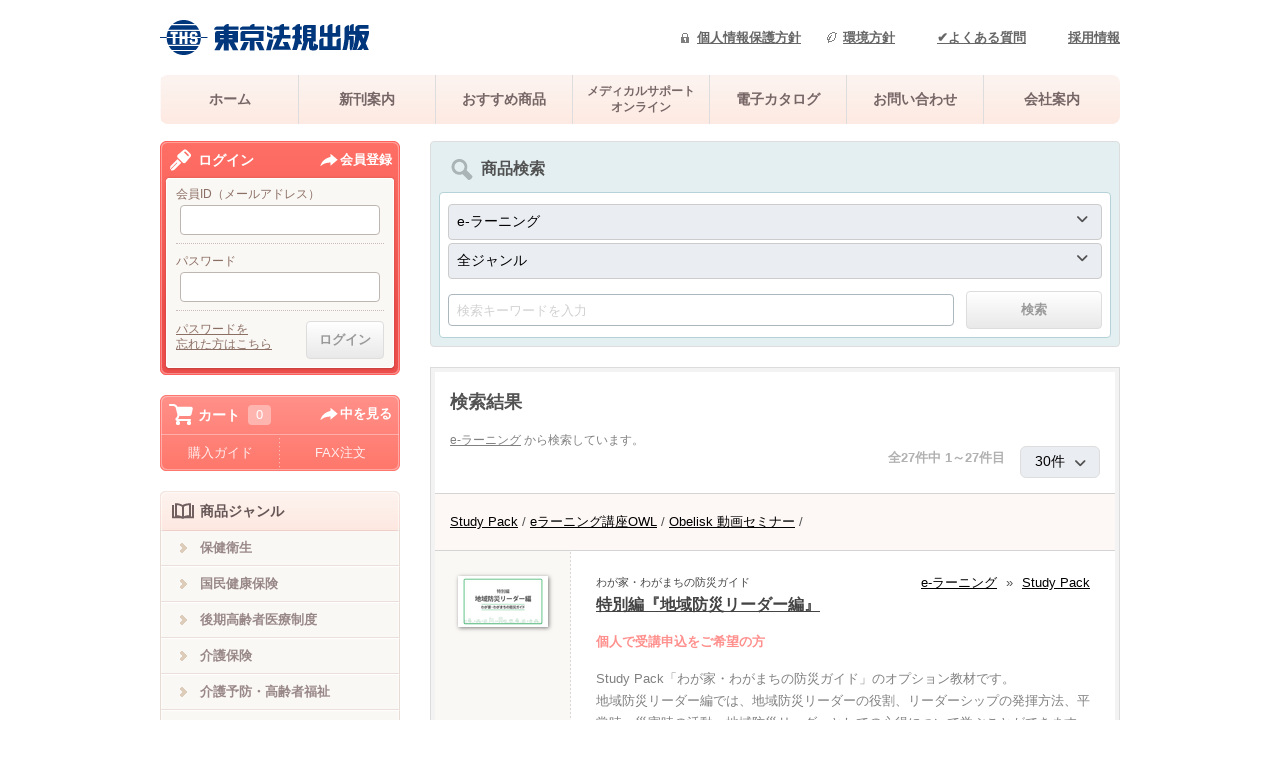

--- FILE ---
content_type: text/html; charset=UTF-8
request_url: https://www.tkhs.co.jp/book/list.html?id=225711&COMMON_SEARCH_LIMIT=30&COMMON_SEARCH_OFFSET=1&COMMON_SEARCH_PAGE=10
body_size: 100391
content:



<!DOCTYPE html>
<html lang="ja">
<head>
<meta http-equiv="X-UA-Compatible" content="IE=edge">
<meta name="viewport" content="width=device-width, initial-scale=1, maximum-scale=1, user-scalable=no" />
<meta charset="UTF-8" />
<title>e-ラーニング 検索結果 | 東京法規出版ネットショップ</title>
<meta name="keywords" content="東京法規出版,出版,保健衛生,老人保健,国民健康保険,健康保険,介護保険,介護予防,国民年金,環境,緑化,防災,防犯,交通安全,消費者生活,労働安全衛生,健康,医療,介護,年金,郵便局,メタボリ先生,メタボリックシンドローム" />
<meta name="description" content="株式会社東京法規出版は、健康・医療・介護・年金・環境・緑化・防災情報の出版事業やHP・健康教育ソフトなどの電子媒体、イベント・セミナー・講演会などの運営、健康グッズなどSP商品の製作を通して「健康と暮らしのサポート企業」を目指しています。" />


<link rel="stylesheet" type="text/css" href="/css/common.css?v=20240930" media="screen,print" />
<link rel="stylesheet" type="text/css" href="/css/recruit.css" />
<link rel="stylesheet" type="text/css" href="/css/responsive.css?v=20240930" />
<link rel="stylesheet" type="text/css" href="/top_slider/jquery.bxslider.css">
<script src="//ajax.googleapis.com/ajax/libs/jquery/1.8.2/jquery.min.js"></script>
<script type="text/javascript" src="/js/common.js?v=20240930"></script>
<script type="text/javascript" src="/js/jquery.carousel.js"></script>
<script type="text/javascript" src="/js/jquery.flatheights.js"></script>
<script type="text/javascript" src="/top_slider/jquery.bxslider.js"></script>

<link rel="stylesheet" href="https://cdn.jsdelivr.net/npm/slick-carousel@1.8.1/slick/slick-theme.min.css">
<link rel="stylesheet" href="https://cdn.jsdelivr.net/npm/slick-carousel@1.8.1/slick/slick.min.css">
<script type="text/javascript" src="https://cdnjs.cloudflare.com/ajax/libs/slick-carousel/1.9.0/slick.min.js"></script>
<link rel ="stylesheet" href="https://cdnjs.cloudflare.com/ajax/libs/font-awesome/6.1.1/css/all.min.css">
<!-- 
<script type="text/javascript" src="/js/stretchDropdown.js"></script>
-->
<!--[if lte IE 8]>
<script src="/js/html5.js" type="text/javascript"></script>
<script type="text/javascript" src="/js/html5shiv.js"></script>
<script type="text/javascript" src="/js/html5shiv-printshiv.js"></script>
<![endif]-->

<meta property="og:title" content="検索結果｜東京法規出版ネットショップ" />
<meta property="og:type" content="book" />
<meta property="og:description" content="株式会社東京法規出版は、健康・医療・介護・年金・環境・緑化・防災情報の出版事業やHP・健康教育ソフトなどの電子媒体、イベント・セミナー・講演会などの運営、健康グッズなどSP商品の製作を通して「健康と暮らしのサポート企業」を目指しています。" />
<meta property="og:url" content="https://www.tkhs.co.jp" />
<meta property="og:image" content="https://www.tkhs.co.jp/images/facebook.png" />
<meta property="og:site_name" content="株式会社東京法規出版" />
<meta property="og:locale" content="ja_JP" />
<meta property="fb:app_id" content="333013253477034" />

<!-- Global site tag (gtag.js) - Google Analytics -->
<script async src="https://www.googletagmanager.com/gtag/js?id=UA-46220645-1"></script>
<script>
  window.dataLayer = window.dataLayer || [];
  function gtag(){dataLayer.push(arguments);}
  gtag('js', new Date());

  gtag('config', 'UA-46220645-1');
</script>

<!-- Google tag (gtag.js) -->
<script async src="https://www.googletagmanager.com/gtag/js?id=G-03ZRD9HEML"></script>
<script>
  window.dataLayer = window.dataLayer || [];
  function gtag(){dataLayer.push(arguments);}
  gtag('js', new Date());

  gtag('config', 'G-03ZRD9HEML');
</script>


</head>



<script type="text/javascript">



$(document).ready(function() {

$('select').wrap('<div class="selectwrap">');


var url = window.location;
var url2 = window.location.pathname;
   $('#global-menu a[href*="'+url2+'"]').addClass('selected');
   $('#categories a[href="'+url+'"]').addClass('selected');
});
</script>

<body>



<style>
.menu_bar .fa-bars{
    display: block;
    font-size: 28px;
}

.menu_bar{
font-size:12px;
}

</style>
<header id="header">
<hgroup>
<h1><a href="https://www.tkhs.co.jp/">株式会社東京法規出版</a></h1>
<ul id="corporate-menu">
	<!-- li id="about"><a href="https://www.tkhs.co.jp/company/corporate.html">会社案内</a></li -->
	<li id="privacy"><a href="https://www.tkhs.co.jp/about/privacy.html">個人情報保護方針</a></li>
	<li id="environment"><a href="https://www.tkhs.co.jp/company/environment.html">環境方針</a></li>
	<li id="question"><a href="https://www.tkhs.co.jp/question/01_html">&#10004;よくある質問</a></li>
	<li id="recruit"><a href="https://www.tkhs.co.jp/recruit/infomation.html">採用情報</a></li>
</ul><!-- /corporate-menu -->


<!--
<div class="pc">
<a href="/cart/cart1.html" class="header_cart">
<i class="fa-solid fa-cart-shopping"></i>カート</a>
</div>-->
<div class="sp">
<a href="#" class="header_cart menu_bar" id="sp_top_menu_shop">
<i class="fa-solid fa-bars"></i>メニュー</a>
</div>
</hgroup>
<nav id="global-menu" class="wrapwidth pc">
<ul>
	<li><a href="https://www.tkhs.co.jp/index.html">ホーム</a></li>
	<li><a href="https://www.tkhs.co.jp/book/new.html?id=10011&COMMON_SEARCH_LIMIT=30&COMMON_SEARCH_OFFSET=1&COMMON_SEARCH_PAGE=10">新刊案内</a></li>
	<li><a href="https://www.tkhs.co.jp/book/recommend.html?id=218682&COMMON_SEARCH_LIMIT=30&COMMON_SEARCH_OFFSET=1&COMMON_SEARCH_PAGE=10">おすすめ商品</a></li>
	<li id="medical"><a href="https://www.tkhs.co.jp/medical/">メディカルサポート<br />オンライン</a></li>
	<li><a target="_blank" href="https://www.catapoke.com/ths/?x=all">電子カタログ</a></li>
	<li><a href="https://www.tkhs.co.jp/inquiry/">お問い合わせ</a></li>
	<li><a href="https://www.tkhs.co.jp/company/corporate.html">会社案内</a></li>
</ul><!-- /global-menu -->
</nav>

</header>


<script type="text/javascript">View.MenuHighlight()</script>
<div id="sp_top_menu" class="sp">
      <ul>
        <li><a href="/index.html" class="i-home">ホーム</a></li>
        <li><a href="#" class="i-menu" id="sp_top_menu_category">商品ジャンル</a></li>
        <li><a href="/company/corporate.html">会社案内</a></li>
        <li><a href="/cart/cart1.html" class="i-content">カート</a></li>
      </ul>
</div>




<!--
<div id="sp_top_search" class="search sp">
      <div class="f_left">メーカー名・商品名で探す</div>
        <div class="f_right">
          <form method="get" action="/item/search.html">
            <input type="hidden" value="100" name="COMMON_SEARCH_LIMIT">
            <input type="hidden" value="1" name="COMMON_SEARCH_OFFSET">
            <input type="hidden" value="10" name="COMMON_SEARCH_PAGE">
            <input type="hidden" value="1" name="COMMON_FRONTITEM_REFERENCE_NOSEARCH">
            <div class="in_left"><input type="text" size=30 value="" name="COMMON_FRONTITEM_KEYWORD" placeholder="メーカー名・商品名で探す" /></div>
            <div class="in_right"><input type="submit"  name="Submit" value="検索" alt="検索" id="btn_search"></div>
          </form>
      </div>
 </div>


-->
<div id="sp_menu_shop_list" class="sp_menu sp"><div class="sp_menu_inner">
   <h3>メニュー</h3><div class="i-clear"><i class="fa-solid fa-xmark"></i></div><div class="menu_contents">


<section id="user-panel">

<h1>ログイン</h1>
<em class="signup"><a href="/mypage/rule.html">会員登録</a></em>
<form id="login" name="LOGIN_FORM" action="https://www.tkhs.co.jp/mypage/" method="post">
<input type="hidden" value="USER_LOGIN_LOGIN" name="ACTION"/>
<input type="hidden" value="https://www.tkhs.co.jp/book/list.html?id=225711&amp;COMMON_SEARCH_LIMIT=30&amp;COMMON_SEARCH_OFFSET=1&amp;COMMON_SEARCH_PAGE=10" name="LOGIN_REDIRECT"/>
<dl>
<dt>会員ID（メールアドレス）</dt>
	<dd><input type="text" name="USER_LOGIN_USER_ID"/></dd>
<dt>パスワード</dt>
	<dd><input type="password" name="USER_LOGIN_PASSWD"/></dd>
</dl>
<em><a href="https://www.tkhs.co.jp/mypage/login_pass.html">パスワードを<br />忘れた方はこちら</a></em>
<input id="login-button" type="submit" value="ログイン" />
</form><!-- /login -->

<form id="forget">
<p>パスワードを紛失された場合は、下記に登録メールアドレスを入力して送信してください。登録を確認の上メールにてパスワードをご連絡いたします。</p>
<input class="email" type="text" name="" placeholder="半角英数字で入力" />
<input class="submit" type="submit" value="送信" />
</form><!-- /forget -->

</section><!-- /user-panel -->






<section id="cart-panel">
<h1>カート</h1>
<var><a href="https://www.tkhs.co.jp/cart/">0</a></var>
<em class="more"><a href="https://www.tkhs.co.jp/cart/">中を見る</a></em>
<ul id="others">
	<li><a href="https://www.tkhs.co.jp/guide/">購入ガイド</a></li>
	<li><a href="https://www.tkhs.co.jp/fax/order.pdf" target="_blank">FAX注文</a></li>
</ul>
</section><!-- /cart-panel -->




   <ul class="sp_main_menu">
         <li><a href="https://www.catapoke.com/ths/?x=all" target="_blank">電子カタログ</a></li>
         <li><a href="/medical/">メディカルサポートオンライン</a></li>
         <li><a href="/inquiry/">お問合せ</a></li>
         <li><a href="/company/corporate.html">会社案内</a></li>
         <li><a href="/about/privacy.html">個人情報保護方針</a></li>
         <li><a href="/company/environment.html">環境方針</a></li>
         <li><a href="/question/01_html">よくある質問</a></li>
         <li><a href="/recruit/infomation.html">採用情報</a></li>
   </ul>
   <div class="sp_main_menu_banner">
<!--<style>
.twitter-wrap {
	margin: 20px auto;
	border-left: 2px solid #FFB5AF;
	border-right: 2px solid #FFB5AF;
	border-top: 2px solid #FFB5AF;
	border-bottom: 2px solid #FFB5AF;
	box-shadow: 0px 2px 2px rgba(0, 0, 0, .4);
}
</style>
<div class="twitter-wrap">
<a class="twitter-timeline" data-height="300"  data-width="240" href="https://twitter.com/houki_mochi?ref_src=twsrc%5Etfw" data-chrome="noheader nofooter" data-theme="light" data-border-color="#FFB5AF">Tweets by houki_mochi</a> <script async src="https://platform.twitter.com/widgets.js" charset="utf-8"></script>
</div>
-->

<!--<a target="_blank" href="http://webside.jp/"><img src="/images/bnr_webside.gif" alt="webside.jp"></a>-->

<!--<a href="https://www.tkhs.co.jp/feature/202004covid19/index.html"><img src="/images/sidebanner_2020covid19.jpg" alt="新型コロナウイルスによる感染拡大防止のために"></a>-->
<!--<a href="https://www.tkhs.co.jp/digi/dlib/index.html"><img src="/images/bnr_digitallibrary.jpg" alt="THSデジタルライブラリサービス"></a>-->
<a target="_blank" href="https://www.chiikihoken.net/"><img src="/images/bnr_chiikihoken.gif" alt="月刊 地域保健"></a>
<!--<a target="_blank" href="http://www.hokensidou.net/"><img src="/images/bnr-sns.jpg" alt="SNS保健指導向上委員会"></a>
<!--<a target="_blank" href="https://www.tkhs.co.jp/kaigoweb/index.html"><img src="/images/kaigoweb.png" alt="kaigoweb" ></a>-->
<a target="_blank" href="https://www.youtube.com/channel/UCbJ_8X-kZ2fys1kEefCLBFQ"><img src="/images/バナーanime0521.gif" alt="東京法規出版　映像チャンネル" ></a>
<!--<a target="_blank" href="https://www.tkhs.co.jp/metaboli/index.html"><img src="/images/metabo.gif" alt="メタボリ先生" ></a>-->
<!--<a target="_blank" href="https://www.tkhs.co.jp/kitaori_kenshu/index.html"><img src="/images/kitaori_banner.gif" alt="北折一氏"></a>-->
<a target="_blank" href="https://www.orangeribbon.jp/"><img src="/images/orangeribbon.gif" alt="子ども虐待防止「オレンジリボン運動」" ></a>
</div>
</div></div></div>







<div id="sp_menu_category_list" class="sp_menu sp"><div id="categories" class="sp_menu_inner">
   
   <h3>商品ジャンル</h3><div class="i-clear"><i class="fa-solid fa-xmark"></i></div><div class="menu_contents">

	<dd><a href="/book/new.html?id=10011&COMMON_SEARCH_LIMIT=30&COMMON_SEARCH_OFFSET=1&COMMON_SEARCH_PAGE=10">新刊案内</a></dd>
	<dd><a href="/book/recommend.html?id=218682&COMMON_SEARCH_LIMIT=30&COMMON_SEARCH_OFFSET=1&COMMON_SEARCH_PAGE=10">おすすめ商品</a></dd>


<dd><a class="11" href="https://www.tkhs.co.jp/book/categorize.html?id=11&COMMON_SEARCH_LIMIT=30&COMMON_SEARCH_OFFSET=1&COMMON_SEARCH_PAGE=10">保健衛生</a></dd>



<dd><a class="12" href="https://www.tkhs.co.jp/book/list.html?id=12&COMMON_SEARCH_LIMIT=30&COMMON_SEARCH_OFFSET=1&COMMON_SEARCH_PAGE=10">国民健康保険</a></dd>



<dd><a class="13" href="https://www.tkhs.co.jp/book/list.html?id=13&COMMON_SEARCH_LIMIT=30&COMMON_SEARCH_OFFSET=1&COMMON_SEARCH_PAGE=10">後期高齢者医療制度</a></dd>



<dd><a class="14" href="https://www.tkhs.co.jp/book/list.html?id=14&COMMON_SEARCH_LIMIT=30&COMMON_SEARCH_OFFSET=1&COMMON_SEARCH_PAGE=10">介護保険</a></dd>



<dd><a class="15" href="https://www.tkhs.co.jp/book/list.html?id=15&COMMON_SEARCH_LIMIT=30&COMMON_SEARCH_OFFSET=1&COMMON_SEARCH_PAGE=10">介護予防・高齢者福祉</a></dd>



<dd><a class="16" href="https://www.tkhs.co.jp/book/list.html?id=16&COMMON_SEARCH_LIMIT=30&COMMON_SEARCH_OFFSET=1&COMMON_SEARCH_PAGE=10">国民年金</a></dd>



<dd><a class="17" href="https://www.tkhs.co.jp/book/list.html?id=17&COMMON_SEARCH_LIMIT=30&COMMON_SEARCH_OFFSET=1&COMMON_SEARCH_PAGE=10">社会福祉</a></dd>



<dd><a class="18" href="https://www.tkhs.co.jp/book/list.html?id=18&COMMON_SEARCH_LIMIT=30&COMMON_SEARCH_OFFSET=1&COMMON_SEARCH_PAGE=10">防災</a></dd>



<dd><a class="19" href="https://www.tkhs.co.jp/book/list.html?id=19&COMMON_SEARCH_LIMIT=30&COMMON_SEARCH_OFFSET=1&COMMON_SEARCH_PAGE=10">防犯</a></dd>



<dd><a class="20" href="https://www.tkhs.co.jp/book/list.html?id=20&COMMON_SEARCH_LIMIT=30&COMMON_SEARCH_OFFSET=1&COMMON_SEARCH_PAGE=10">交通安全</a></dd>



<dd><a class="21" href="https://www.tkhs.co.jp/book/list.html?id=21&COMMON_SEARCH_LIMIT=30&COMMON_SEARCH_OFFSET=1&COMMON_SEARCH_PAGE=10">消費者問題</a></dd>



<dd><a class="22" href="https://www.tkhs.co.jp/book/list.html?id=22&COMMON_SEARCH_LIMIT=30&COMMON_SEARCH_OFFSET=1&COMMON_SEARCH_PAGE=10">環境保全/環境衛生</a></dd>



<dd><a class="23" href="https://www.tkhs.co.jp/book/list.html?id=23&COMMON_SEARCH_LIMIT=30&COMMON_SEARCH_OFFSET=1&COMMON_SEARCH_PAGE=10">緑化推進</a></dd>



<dd><a class="218636" href="https://www.tkhs.co.jp/book/list.html?id=218636&COMMON_SEARCH_LIMIT=30&COMMON_SEARCH_OFFSET=1&COMMON_SEARCH_PAGE=10">農のある暮らし</a></dd>



<dd><a class="24" href="https://www.tkhs.co.jp/book/list.html?id=24&COMMON_SEARCH_LIMIT=30&COMMON_SEARCH_OFFSET=1&COMMON_SEARCH_PAGE=10">労働安全衛生/職域健保</a></dd>



<dd><a class="25" href="https://www.tkhs.co.jp/book/list.html?id=25&COMMON_SEARCH_LIMIT=30&COMMON_SEARCH_OFFSET=1&COMMON_SEARCH_PAGE=10">教育・新成人</a></dd>



<dd><a class="226087" href="https://www.tkhs.co.jp/book/list.html?id=226087&COMMON_SEARCH_LIMIT=30&COMMON_SEARCH_OFFSET=1&COMMON_SEARCH_PAGE=10">国際交流</a></dd>



<dd><a class="27" href="https://www.tkhs.co.jp/book/list.html?id=27&COMMON_SEARCH_LIMIT=30&COMMON_SEARCH_OFFSET=1&COMMON_SEARCH_PAGE=10">単行本・新書・専門図書</a></dd>



<dd><a class="221679" href="https://www.tkhs.co.jp/book/list.html?id=221679&COMMON_SEARCH_LIMIT=30&COMMON_SEARCH_OFFSET=1&COMMON_SEARCH_PAGE=10">地域保健</a></dd>



<dd><a class="28" href="https://www.tkhs.co.jp/book/list.html?id=28&COMMON_SEARCH_LIMIT=30&COMMON_SEARCH_OFFSET=1&COMMON_SEARCH_PAGE=10">各種PRグッズ</a></dd>



<dd><a class="26" href="https://www.tkhs.co.jp/book/list.html?id=26&COMMON_SEARCH_LIMIT=30&COMMON_SEARCH_OFFSET=1&COMMON_SEARCH_PAGE=10">ライフサイエンス（健康機器）</a></dd>



<dd><a class="223980" href="https://www.tkhs.co.jp/book/list.html?id=223980&COMMON_SEARCH_LIMIT=30&COMMON_SEARCH_OFFSET=1&COMMON_SEARCH_PAGE=10">デジタルブック対応商品</a></dd>



<dd><a class="220394" href="https://www.tkhs.co.jp/book/list.html?id=220394&COMMON_SEARCH_LIMIT=30&COMMON_SEARCH_OFFSET=1&COMMON_SEARCH_PAGE=10">電子書籍</a></dd>



<dd><a class="223605" href="https://www.tkhs.co.jp/book/list.html?id=223605&COMMON_SEARCH_LIMIT=30&COMMON_SEARCH_OFFSET=1&COMMON_SEARCH_PAGE=10">DVD</a></dd>



<dd><a class="225711" href="https://www.tkhs.co.jp/book/list.html?id=225711&COMMON_SEARCH_LIMIT=30&COMMON_SEARCH_OFFSET=1&COMMON_SEARCH_PAGE=10">e-ラーニング</a></dd>



<dd><a class="230100" href="https://www.tkhs.co.jp/book/list.html?id=230100&COMMON_SEARCH_LIMIT=30&COMMON_SEARCH_OFFSET=1&COMMON_SEARCH_PAGE=10">デジタルコンテンツ</a></dd>


</div></div></div>








<div id="sp_menu_back"></div>


<script type="text/javascript">
// <!--
$(document).ready( function(){
		var scrolltop;
		$('#sp_top_menu_category').click(function(){
			$('body').addClass('sp_menu_disp_category');
			scrolltop = $(window).scrollTop();
			$('body').css({top: - scrolltop + 'px' , position: 'fixed' });
			$('#sp_menu_shop_list').hide();
			$('#sp_menu_category_list').css({top: scrolltop + 'px' , height: $(window).height() });
			return false;
		});
		$('#sp_top_menu_shop').click(function(){
			$('body').addClass('sp_menu_disp_shop');
			scrolltop = $(window).scrollTop();
			$('body').css({top: - scrolltop + 'px' , position: 'fixed' });
			$('#sp_menu_category_list').hide();
			$('#sp_menu_shop_list').css({top: scrolltop + 'px' , height: $(window).height() });
			return false;
		});
		$('.sp_menu .i-clear , #sp_menu_back').click(function(){
			$('body').css({top: 0 , position: '' });
			startPos = scrolltop;
			$(window).scrollTop(scrolltop);
			$('body').removeClass('sp_menu_disp_category');
			$('body').removeClass('sp_menu_disp_shop');
			$('#sp_menu_shop_list').show();
			$('#sp_menu_category_list').show();
			return false;
		});


	

});
 // -->
</script>

<div id="wrapper" class="wrapwidth wrap_sp">



<section id="contents">

<script type="text/javascript">
$(document).ready(function() {
	$("#list article.book:last").addClass("last");
	$("#list article.book:odd").addClass("even");
});
</script>




<form id="search" action="/book/list.html" name="frm" method="post">
<input type="hidden" name="COMMON_FRONTITEM_ORDER_TYPE" value="14">
<input type="hidden" name="COMMON_SEARCH_LIMIT" value="30">
<input type="hidden" name="COMMON_SEARCH_OFFSET" value="1">
<input type="hidden" name="id" value="225711">
<input type="hidden" name="search_mode" value="ON">

<section id="item_search" class="wrap_sp">
<h1>商品検索</h1>
<div class="search_category_wrap">
<select name="cate1" id="cate1_id" onchange="setStates();" class="ctrDropDown" >
<option value="1">全ジャンル</option>


    <option value="11">保健衛生</option>

    <option value="12">国民健康保険</option>

    <option value="13">後期高齢者医療制度</option>

    <option value="14">介護保険</option>

    <option value="15">介護予防・高齢者福祉</option>

    <option value="16">国民年金</option>

    <option value="17">社会福祉</option>

    <option value="18">防災</option>

    <option value="19">防犯</option>

    <option value="20">交通安全</option>

    <option value="21">消費者問題</option>

    <option value="22">環境保全/環境衛生</option>

    <option value="23">緑化推進</option>

    <option value="218636">農のある暮らし</option>

    <option value="24">労働安全衛生/職域健保</option>

    <option value="25">教育・新成人</option>

    <option value="226087">国際交流</option>

    <option value="27">単行本・新書・専門図書</option>

    <option value="221679">地域保健</option>

    <option value="28">各種PRグッズ</option>

    <option value="26">ライフサイエンス（健康機器）</option>

    <option value="223980">デジタルブック対応商品</option>

    <option value="220394">電子書籍</option>

    <option value="223605">DVD</option>

    <option value="225711" selected>e-ラーニング</option>

    <option value="230100">デジタルコンテンツ</option>

</select>  
<select name="cate2" id="cate2_id" onchange="setStates2(this.value);" >  
  <option value="">全ジャンル</option>  
</select>
<div class="form_input">
<input type="text" placeholder="検索キーワードを入力" name="COMMON_FRONTITEM_KEYWORD" value="" id="search_keyword">
<input type="submit" value="検索" class="search_button">
</div>
</div><!-- /search_category_wrap -->


</section><!-- /item_search -->
</form>



<script language="javascript">
<!--
function changeSort() {
  sort3 = document.getElementById('select3').value;
  document.FrmMenu.COMMON_FRONTITEM_ORDER_TYPE.value = sort3;
  sort5 = document.getElementById('select5').value;
  document.FrmMenu.COMMON_SEARCH_LIMIT.value = sort5;

  //sort4 = document.getElementById('COMMON_SEARCH_VIEWTYPE').value;
  //document.FrmMenu.COMMON_SEARCH_VIEWTYPE.value = sort4;

  document.FrmMenu.COMMON_SEARCH_OFFSET.value = 1;
  document.FrmMenu.submit();
}

function changeStock() {
  document.FrmMenu.COMMON_SEARCH_OFFSET.value = 1;
  document.FrmMenu.submit();
}

//-->
</script>


<script type="text/javascript">  
// State lists  
var states = new Array();

//11
states['11'] = new Array('全ジャンル','101_生活習慣病予防・健康づくり全般','102_メタボリックシンドローム','103_健診・検診・人間ドック','104_特定健診・特定保健指導','105_特定健診・特定保健指導シリーズ別','106_特定健診・特定保健指導カルテシリーズ別','107_各種シリーズ別','108_各種慢性疾患別','109_がん','110_メンタルヘルス・自殺対策','111_女性の健康','112_母子保健・母子健康手帳','113_児童保育・子育て支援・思春期','114_子どもの食育','115_ウォーキング・運動','116_栄養と食生活','117_たばこ・飲酒・麻薬','118_熱中症対策','119_花粉症対策','120_骨粗しょう症','226246_フレイル対策','121_認知症','122_歯と口の健康','123_高齢者の生きがいと健康づくり','124_感染症','125_食中毒','126_応急手当','127_薬・ジェネリック医薬品','128_適正受診・かかりつけ医','129_健康手帳','222318_在宅医療','130_医療政策・医療問題','131_カレンダー','132_その他','134_健康・保健指導パネル','133_健康・保健指導グッズ');

//12
states['12'] = new Array('全ジャンル','135_国保制度全般','136_７０歳からの医療','137_国保保険税（料）/収納対策','138_医療費適正・適正受診・かかりつけ医','218816_医療費適正化シリーズ','139_加入・脱退・届出','140_マイナンバーカード・保険証','141_保険給付','142_ジェネリック医薬品普及啓発','143_臓器提供意思表示啓発','144_退職者医療制度','145_保健事業/特定健診','146_国保ＰＲグッズ','147_その他');

//13
states['13'] = new Array('全ジャンル','148_後期高齢者医療制度全般','149_高齢者の医療費適正','150_保険料','151_保健事業','152_その他');

//14
states['14'] = new Array('全ジャンル','153_介護保険制度全般','154_介護保険料','155_要介護申請・認定','156_介護サービス','157_介護給付適正化','158_地域包括支援センター事業','159_高齢者虐待防止','160_成年後見制度','161_在宅介護','162_介護予防事業','163_介護保険ＰＲグッズ','164_その他');

//15
states['15'] = new Array('全ジャンル','226869_感染症予防','220051_見守り手帳','220033_認知症関連','165_介護予防全般','166_基本チェックリスト・介護予防手帳','167_閉じこもり・うつ','168_低栄養改善','169_運動器の機能向上','170_口腔機能向上','171_高齢者の生きがいと健康づくり','172_高齢者の生活安全','173_在宅介護','174_高齢者虐待防止','175_成年後見制度/見守りネットワーク','176_地域包括支援センター','231698_ピーターラビットとフレイル予防シリーズ','228923_認知症とともに暮らすシリーズ','226767_いきいき健康教育シリーズ','219135_ピーターラビットと介護予防シリーズ','218780_今日からさっそく介護予防シリーズ','218779_介護予防教室シリーズ','218778_はじめましょう介護予防シリーズ','218777_大文字版　絵でわかる介護予防シリーズ','218776_介護予防ポスターシリーズ','218775_介護予防で健康長寿シリーズ','177_介護予防パネル','178_介護予防ＰＲグッズ','179_カレンダー','180_その他');

//16
states['16'] = new Array('全ジャンル','181_国民年金制度全般','182_免除制度','183_２０歳加入・適用対策','184_国民年金保険料・収納対策','185_国民年金パネル','186_国民年金ＰＲグッズ','187_その他');

//17
states['17'] = new Array('全ジャンル','219969_生活困窮者支援','217659_生活保護','188_障害者総合支援制度全般','221388_障害者差別解消法','189_障害福祉サービス','190_障害者虐待防止','191_メンタルヘルス・自殺予防','192_その他');

//18
states['18'] = new Array('全ジャンル','193_防災総合','194_地震対策総合','195_地域別地震対策','196_風水害・土砂災害対策','197_火災対策','198_自主防災','199_要援護者・災害弱者対策・防災手帳','200_子ども向け防災','201_職場・企業向け防災','202_避難・帰宅困難','203_惨事ストレス','204_応急手当・救急','205_放射性物質','206_防災ＰＲグッズ・防災備品等','207_その他');

//19
states['19'] = new Array('全ジャンル','208_地域防犯総合','209_子ども向け防犯','210_家庭向け防犯','211_防犯ＰＲグッズ・防犯備品等','212_その他');

//20
states['20'] = new Array('全ジャンル','213_高齢者の交通安全','214_児童向け交通安全','215_自転車の安全利用','216_飲酒運転防止対策','217_外国人向け交通安全','218_交通安全ＰＲグッズ・交通安全備品等','219_その他');

//21
states['21'] = new Array('全ジャンル','220_消費生活全般','221_悪質商法対策','222_振り込め詐欺対策','223_多重債務・金融トラブル対策','224_消費生活センター/相談窓口','225_契約/クーリオングオフ','226_食品の安全','227_家庭用品・製品事故','228_高齢者向け消費者教育','229_若年者向け消費者教育','230_子ども向け消費者教育','219939_消費者だよりシリーズ','220321_カレンダー','231_消費者パネル','232_消費者問題ＰＲグッズ','233_その他');

//22
states['22'] = new Array('全ジャンル','228340_SDGs','234_ごみ減量・リサイクル','235_温暖化対策・ＣＯ２削減','236_節電・節水・水道','237_子ども向け環境副読本','238_環境ＰＲグッズ','239_その他');

//23
states['23'] = new Array('全ジャンル','240_緑化推進全般','241_園芸・ガーデニング','242_樹木・生垣','243_自然観察・生物多様性','244_子ども向け緑化啓発','245_緑化ＰＲグッズ','246_その他');

//218636
states['218636'] = new Array('全ジャンル','218637_市民農園参加者へ','218638_園芸指導テキスト','218642_園芸・自然と親しむ','218639_食育','218640_食品の安全','218641_栄養と食生活','218680_単行本');

//24
states['24'] = new Array('全ジャンル','247_労働安全・衛生週間','248_職場のメンタルヘルス・自殺予防','249_職場の健康づくり','230761_女性の健康','250_職場の防災','251_健康保険組合向け','252_労働安全衛生ＰＲグッズ','220676_ストレスチェック制度','253_その他');

//25
states['25'] = new Array('全ジャンル','221653_選挙','254_マナーブック','255_食育','256_環境教育','257_防災教育','258_交通安全教育','259_消費者教育','260_その他');

//226087
states['226087'] = new Array('全ジャンル');

//27
states['27'] = new Array('全ジャンル','282_地域保健','276_単行本　健診・人間ドック','277_単行本　メタボ・生活習慣病','229482_単行本　メンタルヘルス','278_ＴＨＳ　ライブラリー','279_ＴＨＳ　新書','280_マナーブック','281_医療・保健・福祉関連専門図書・報告書','283_その他');

//221679
states['221679'] = new Array('全ジャンル','221728_その他問合せ','221680_定期購読','221681_単本/バックナンバー');

//28
states['28'] = new Array('全ジャンル','284_健康・保健指導グッズ','285_国保ＰＲグッズ','286_介護保険ＰＲグッズ','287_介護予防ＰＲグッズ','288_国民年金ＰＲグッズ','289_防災ＰＲグッズ・防災備品等','290_防犯ＰＲグッズ・防犯備品等','291_交通安全ＰＲグッズ・交通安全備品等','292_消費者問題ＰＲグッズ','293_環境ＰＲグッズ','294_緑化ＰＲグッズ','223628_障害福祉','295_労働安全衛生ＰＲグッズ','296_成人式記念品・各種表彰記念品等','228158_その他グッズ');

//26
states['26'] = new Array('全ジャンル','220068_新型コロナウイルス・インフルエンザ対策','263_風邪','261_メンタルヘルス','223327_内臓脂肪計','262_脈波計「メタボリ先生」','264_禁煙・飲酒対策','265_活動量計・歩数計','266_身長・体重・体組成・骨密度等　計測機器','267_血圧計・体温計・聴診器等','268_食事・栄養指導・口腔管理','269_運動器具・運動指導','270_高齢者支援・認知症対策','271_乳がん自己触診','272_レクリエーション・体力づくり・ＤＶＤ等','273_イベント用　ハッピ・のぼり・ファイル等','274_救急・救命機器','275_その他');

//223980
states['223980'] = new Array('全ジャンル','223982_5言語対応、読上げ対応','227072_6言語対応、読み上げ対応','226446_7言語対応、読上げ対応','225900_10言語対応、読上げ対応','223981_日本語読上げ対応','225906_動画付き');

//220394
states['220394'] = new Array('全ジャンル');

//223605
states['223605'] = new Array('全ジャンル');

//225711
states['225711'] = new Array('全ジャンル','229566_Study Pack','229574_eラーニング講座OWL','229567_Obelisk 動画セミナー');

//230100
states['230100'] = new Array('全ジャンル','232264_3分で「わかる！ 学べる！ できる！」動画シリーズ','230102_ヘルスサポートWEB','230101_学習用WEBコンテンツ');



var cate2_selected_id = 0;


function setStates(type) {
  cntrySel = document.getElementById('cate1_id');
  stateList = states[cntrySel.value];
  changeSelect('cate2_id', stateList, stateList);
  
  document.frm.id.value = cntrySel.value;
  
  if ( type == "ini") {
      if (cate2_selected_id > 0) {
          e = document.getElementById('cate2_id');
          
            for(var i=0;i<e.length;i++) {
                if(e[i].value == cate2_selected_id) {
                    document.frm.id.value = cate2_selected_id;
                    e[i].selected = true;
                    break;
                }
            }
      }
  }
}

function setStates2(val) {
  if ( val.length == 0) {
      document.frm.id.value = document.frm.cate1.value;
  } else {
      document.frm.id.value = val;
  }
}

function changeSelect(fieldID, newOptions, newValues) {  
  selectField = document.getElementById(fieldID);  
  selectField.options.length = 0;
  
  if ( newOptions) {
      for (i=0; i<newOptions.length; i++) {
        if ( newValues[i] == "全ジャンル") {
            selectField.options[selectField.length] = new Option(newValues[i], "");
        } else {
            var str = newValues[i].split("_");
            selectField.options[selectField.length] = new Option(str[1], str[0]);  
        }
      }
  } else {
      selectField.options[0] = new Option("全ジャンル", "");
  }
}

if(window.addEventListener){
	window.addEventListener('load',function(){
	    setStates("ini");
	},false);
}else if(window.attachEvent){
	window.attachEvent('onload',function(){
        setStates("ini");
	});
}
-->
</script>


<!--[if lte IE 9]>
<script>
//IEのselect対応
$(function() {

	var el;
	
	$("select")
		.each(function() {
			el = $(this);
			el.data("origWidth", el.outerWidth()) // IE 8 will take padding on selects
		})
	  .mouseenter(function(){
		$(this).css("width", "auto");
	  })
	  .bind("blur change", function(){
		el = $(this);
		el.css("width", el.data("origWidth"));
	  });

});
</script>
<![endif]-->

<article id="list" class="frame wrapwidth">
<div class="main">
<header>

<hgroup>
<h1>

検索結果</h1>




<h2>




    
<a class="225711" href="/book/list.html?id=225711&COMMON_SEARCH_LIMIT=30&COMMON_SEARCH_OFFSET=1&COMMON_FRONTITEM_ORDER_TYPE=14">e-ラーニング</a>



から検索しています。

</h2>


</hgroup>
<div class="page_change">
<form name="FrmMenu" action="/book/list.html" method="post" id="sort">
<input type="hidden" name="id" value="225711">
<input type="hidden" name="COMMON_FRONTITEM_KEYWORD" value="">
<input type="hidden" name="COMMON_FRONTITEM_PRICE_FROM" value="">
<input type="hidden" name="COMMON_FRONTITEM_PRICE_TO" value="">
<input type="hidden" name="COMMON_FRONTITEM_ORDER_TYPE" value="14">
<input type="hidden" name="COMMON_SEARCH_LIMIT" value="30">
<input type="hidden" name="COMMON_SEARCH_OFFSET" value="1">

<select name="select5" id="select5" onChange="changeSort();">
<option value="10" >10件</option>
<option value="20" >20件</option>
<option value="30" selected>30件</option>
<option value="40" >40件</option>
<option value="50" >50件</option>
</select>
</form>
</div><!-- /page_change -->


<script language="javascript">
<!--
function changeSort() {
  //sort3 = document.getElementById('select3').value;
  //document.FrmMenu.COMMON_FRONTITEM_ORDER_TYPE.value = sort3;

  sort5 = document.getElementById('select5').value;
  document.FrmMenu.COMMON_SEARCH_LIMIT.value = sort5;

  //sort4 = document.getElementById('COMMON_SEARCH_VIEWTYPE').value;
  //document.FrmMenu.COMMON_SEARCH_VIEWTYPE.value = sort4;

  document.FrmMenu.COMMON_SEARCH_OFFSET.value = 1;
  document.FrmMenu.submit();
}

function changeStock() {
  document.FrmMenu.COMMON_SEARCH_OFFSET.value = 1;
  document.FrmMenu.submit();
}

//-->
</script>


<div class="page_number">
全27件中
1～27件目
</div><!-- /page_number -->


</header>



    <section class="category">
    <ul>
    
    <li><a href="https://www.tkhs.co.jp/book/list.html?id=229566&COMMON_SEARCH_LIMIT=30&COMMON_SEARCH_OFFSET=1&COMMON_SEARCH_PAGE=10">Study Pack</a></li>
    <span>/</span>
    
    <li><a href="https://www.tkhs.co.jp/book/list.html?id=229574&COMMON_SEARCH_LIMIT=30&COMMON_SEARCH_OFFSET=1&COMMON_SEARCH_PAGE=10">eラーニング講座OWL</a></li>
    <span>/</span>
    
    <li><a href="https://www.tkhs.co.jp/book/list.html?id=229567&COMMON_SEARCH_LIMIT=30&COMMON_SEARCH_OFFSET=1&COMMON_SEARCH_PAGE=10">Obelisk 動画セミナー</a></li>
    <span>/</span>
    
    </ul>
    </section><!-- /category -->


<div>

<article class="book">

<div class="image">

<a href="/book/detail.html?id=231817&itemid=231817">
<img src="/img/SP010080_90.jpg" alt="特別編『地域防災リーダー編』">
</a>


</div><!-- /image -->

<section class="text">
<div class="contents">
<header>

<div class="category">







    
<a class="" href="/book/list.html?id=225711&COMMON_SEARCH_LIMIT=30&COMMON_SEARCH_OFFSET=1&COMMON_FRONTITEM_ORDER_TYPE=14">e-ラーニング</a>





    
    <span>»</span>
    
<a class="" href="/book/list.html?id=229566&COMMON_SEARCH_LIMIT=30&COMMON_SEARCH_OFFSET=1&COMMON_FRONTITEM_ORDER_TYPE=14">Study Pack</a>



</div><!-- /category -->

<div class="title">

<ul class="book_icon">






</ul><!-- /icon -->

<hgroup>
<h2>わが家・わがまちの防災ガイド</h2>
<h1><a href="/book/detail.html?id=231817&itemid=231817">特別編『地域防災リーダー編』</a></h1>
<h3>個人で受講申込をご希望の方</h3>
</hgroup>
</div><!-- /title -->
</header>




<p>
Study Pack「わが家・わがまちの防災ガイド」のオプション教材です。<br />
地域防災リーダー編では、地域防災リーダーの役割、リーダーシップの発揮方法、平常時・災害時の活動、地域防災リーダーとしての心得について学ぶことができます。<br />
※本オプション教材のみのお申し込みはできません。
</p>

<div class="data">
<!--セール関連表示ここから-->


<p ><span >330円<em class="notax_price">(税抜価格300円)</em></span>


<!--セール中だったら通常価格表示-->


<!--セール関連表示ここまで-->





教材：動画教材／デジタルテキスト教材／確認テスト

</p>
<p class="code">商品コード：SP010080</p>
</div><!-- /data -->



</div><!-- /contents -->
</section><!-- /text -->

</article><!-- /book -->


<article class="book">

<div class="image">

<a href="/book/detail.html?id=231816&itemid=231816">
<img src="/img/SP010070_90.jpg" alt="特別編『南海トラフ地震対策編』									">
</a>


</div><!-- /image -->

<section class="text">
<div class="contents">
<header>

<div class="category">







    
<a class="" href="/book/list.html?id=225711&COMMON_SEARCH_LIMIT=30&COMMON_SEARCH_OFFSET=1&COMMON_FRONTITEM_ORDER_TYPE=14">e-ラーニング</a>





    
    <span>»</span>
    
<a class="" href="/book/list.html?id=229566&COMMON_SEARCH_LIMIT=30&COMMON_SEARCH_OFFSET=1&COMMON_FRONTITEM_ORDER_TYPE=14">Study Pack</a>



</div><!-- /category -->

<div class="title">

<ul class="book_icon">






</ul><!-- /icon -->

<hgroup>
<h2>わが家・わがまちの防災ガイド</h2>
<h1><a href="/book/detail.html?id=231816&itemid=231816">特別編『南海トラフ地震対策編』									</a></h1>
<h3>個人で受講申込をご希望の方</h3>
</hgroup>
</div><!-- /title -->
</header>




<p>
Study Pack「わが家・わがまちの防災ガイド」のオプション教材です。<br />
南海トラフ地震対策編では、南海トラフ地震への備えについて解説します。南海トラフ地震臨時情報発表時の対応、南海トラフ地震防災対策推進地域、家庭での地震に対する備えについて学んでいきます。<br />
※本オプション教材のみのお申し込みはできません。
</p>

<div class="data">
<!--セール関連表示ここから-->


<p ><span >330円<em class="notax_price">(税抜価格300円)</em></span>


<!--セール中だったら通常価格表示-->


<!--セール関連表示ここまで-->





教材：動画教材／デジタルテキスト教材／確認テスト

</p>
<p class="code">商品コード：SP010070</p>
</div><!-- /data -->



</div><!-- /contents -->
</section><!-- /text -->

</article><!-- /book -->


<article class="book">

<div class="image">

<a href="/book/detail.html?id=231813&itemid=231813">
<img src="/img/SP010060_90.jpg" alt="わが家・わがまちの防災ガイド">
</a>


</div><!-- /image -->

<section class="text">
<div class="contents">
<header>

<div class="category">







    
<a class="" href="/book/list.html?id=225711&COMMON_SEARCH_LIMIT=30&COMMON_SEARCH_OFFSET=1&COMMON_FRONTITEM_ORDER_TYPE=14">e-ラーニング</a>





    
    <span>»</span>
    
<a class="" href="/book/list.html?id=229566&COMMON_SEARCH_LIMIT=30&COMMON_SEARCH_OFFSET=1&COMMON_FRONTITEM_ORDER_TYPE=14">Study Pack</a>



</div><!-- /category -->

<div class="title">

<ul class="book_icon">






</ul><!-- /icon -->

<hgroup>
<h2>自助・共助の力を高めよう！　災害に強いまちづくりを目指して</h2>
<h1><a href="/book/detail.html?id=231813&itemid=231813">わが家・わがまちの防災ガイド</a></h1>
<h3>個人で受講申込をご希望の方</h3>
</hgroup>
</div><!-- /title -->
</header>




<p>
防災に関する総合的な知識や地域における防災活動の意義などを学び、自助・共助の必要性を確認することで、地域防災力の向上を目指すeラーニング講座です。
</p>

<div class="data">
<!--セール関連表示ここから-->


<p ><span >3,300円<em class="notax_price">(税抜価格3,000円)</em></span>


<!--セール中だったら通常価格表示-->


<!--セール関連表示ここまで-->





教材：動画教材／デジタルテキスト教材／確認テスト

</p>
<p class="code">商品コード：SP010060</p>
</div><!-- /data -->



</div><!-- /contents -->
</section><!-- /text -->

</article><!-- /book -->


<article class="book">

<div class="image">

<a href="/book/detail.html?id=229838&itemid=229838">
<img src="/img/SP010050_90.jpg" alt="消費生活見守りサポーター養成講座">
</a>


</div><!-- /image -->

<section class="text">
<div class="contents">
<header>

<div class="category">







    
<a class="" href="/book/list.html?id=225711&COMMON_SEARCH_LIMIT=30&COMMON_SEARCH_OFFSET=1&COMMON_FRONTITEM_ORDER_TYPE=14">e-ラーニング</a>





    
    <span>»</span>
    
<a class="" href="/book/list.html?id=229566&COMMON_SEARCH_LIMIT=30&COMMON_SEARCH_OFFSET=1&COMMON_FRONTITEM_ORDER_TYPE=14">Study Pack</a>



</div><!-- /category -->

<div class="title">

<ul class="book_icon">






</ul><!-- /icon -->

<hgroup>
<h2>Study Pack</h2>
<h1><a href="/book/detail.html?id=229838&itemid=229838">消費生活見守りサポーター養成講座</a></h1>
<h3>個人で受講申込をご希望の方</h3>
</hgroup>
</div><!-- /title -->
</header>




<p>
全国で設置が進む「消費者安全確保地域協議会（見守りネットワーク）」の中心となる、地域のボランティアによる消費生活見守りサポーターを養成するeラーニング講座です。
</p>

<div class="data">
<!--セール関連表示ここから-->


<p ><span >3,300円<em class="notax_price">(税抜価格3,000円)</em></span>


<!--セール中だったら通常価格表示-->


<!--セール関連表示ここまで-->





教材：動画教材/確認テスト

</p>
<p class="code">商品コード：SP010050</p>
</div><!-- /data -->



</div><!-- /contents -->
</section><!-- /text -->

</article><!-- /book -->


<article class="book">

<div class="image">

<a href="/book/detail.html?id=229835&itemid=229835">
<img src="/img/SP010010_90.jpg" alt="メンタルヘルス対策講座（セルフケア編）">
</a>


</div><!-- /image -->

<section class="text">
<div class="contents">
<header>

<div class="category">







    
<a class="" href="/book/list.html?id=225711&COMMON_SEARCH_LIMIT=30&COMMON_SEARCH_OFFSET=1&COMMON_FRONTITEM_ORDER_TYPE=14">e-ラーニング</a>





    
    <span>»</span>
    
<a class="" href="/book/list.html?id=229566&COMMON_SEARCH_LIMIT=30&COMMON_SEARCH_OFFSET=1&COMMON_FRONTITEM_ORDER_TYPE=14">Study Pack</a>



</div><!-- /category -->

<div class="title">

<ul class="book_icon">






</ul><!-- /icon -->

<hgroup>
<h2>Study Pack</h2>
<h1><a href="/book/detail.html?id=229835&itemid=229835">メンタルヘルス対策講座（セルフケア編）</a></h1>
<h3>個人で受講申込をご希望の方</h3>
</hgroup>
</div><!-- /title -->
</header>




<p>
ストレス要因やストレス反応・主な症状、健康的なライフスタイルについて学びながらセルフケアのための運動やマインドフルネスを実践するeラーニング講座です。
</p>

<div class="data">
<!--セール関連表示ここから-->


<p ><span >2,200円<em class="notax_price">(税抜価格2,000円)</em></span>


<!--セール中だったら通常価格表示-->


<!--セール関連表示ここまで-->





教材：デジタルテキスト教材/動画教材/確認テスト

</p>
<p class="code">商品コード：SP010010</p>
</div><!-- /data -->



</div><!-- /contents -->
</section><!-- /text -->

</article><!-- /book -->


<article class="book">

<div class="image">

<a href="/book/detail.html?id=229834&itemid=229834">
<img src="/img/SP010020_90.jpg" alt="やさしい日本語講座">
</a>


</div><!-- /image -->

<section class="text">
<div class="contents">
<header>

<div class="category">







    
<a class="" href="/book/list.html?id=225711&COMMON_SEARCH_LIMIT=30&COMMON_SEARCH_OFFSET=1&COMMON_FRONTITEM_ORDER_TYPE=14">e-ラーニング</a>





    
    <span>»</span>
    
<a class="" href="/book/list.html?id=229566&COMMON_SEARCH_LIMIT=30&COMMON_SEARCH_OFFSET=1&COMMON_FRONTITEM_ORDER_TYPE=14">Study Pack</a>



</div><!-- /category -->

<div class="title">

<ul class="book_icon">






</ul><!-- /icon -->

<hgroup>
<h2>外国人住民を“孤立”させないために英語が苦手でもできる国際交流</h2>
<h1><a href="/book/detail.html?id=229834&itemid=229834">やさしい日本語講座</a></h1>
<h3>個人で受講申込をご希望の方</h3>
</hgroup>
</div><!-- /title -->
</header>




<p>
地域の外国人住民を支援する地域リーダー向け講座として、日本語が不慣れな人に伝わりやすい「やさしい日本語」の基礎から、実際に使える場面と対応の例をレクチャーするeラーニング講座です
</p>

<div class="data">
<!--セール関連表示ここから-->


<p ><span >2,750円<em class="notax_price">(税抜価格2,500円)</em></span>


<!--セール中だったら通常価格表示-->


<!--セール関連表示ここまで-->





教材：デジタルテキスト教材/動画教材/確認テスト

</p>
<p class="code">商品コード：SP010020</p>
</div><!-- /data -->



</div><!-- /contents -->
</section><!-- /text -->

</article><!-- /book -->


<article class="book">

<div class="image">

<a href="/book/detail.html?id=229836&itemid=229836">
<img src="/img/SP010030_90.jpg" alt="事例で学ぶ！高齢者を狙った詐欺・悪質商法の手口と対策">
</a>


</div><!-- /image -->

<section class="text">
<div class="contents">
<header>

<div class="category">







    
<a class="" href="/book/list.html?id=225711&COMMON_SEARCH_LIMIT=30&COMMON_SEARCH_OFFSET=1&COMMON_FRONTITEM_ORDER_TYPE=14">e-ラーニング</a>





    
    <span>»</span>
    
<a class="" href="/book/list.html?id=229566&COMMON_SEARCH_LIMIT=30&COMMON_SEARCH_OFFSET=1&COMMON_FRONTITEM_ORDER_TYPE=14">Study Pack</a>



</div><!-- /category -->

<div class="title">

<ul class="book_icon">






</ul><!-- /icon -->

<hgroup>
<h2>Study Pack</h2>
<h1><a href="/book/detail.html?id=229836&itemid=229836">事例で学ぶ！高齢者を狙った詐欺・悪質商法の手口と対策</a></h1>
<h3>個人で受講申込をご希望の方</h3>
</hgroup>
</div><!-- /title -->
</header>




<p>
特に高齢者に被害が多い詐欺や悪質商法の手口を「10例」紹介。「だまされないためのポイント」について解説するeラーニング講座です。
</p>

<div class="data">
<!--セール関連表示ここから-->


<p ><span >2,200円<em class="notax_price">(税抜価格2,000円)</em></span>


<!--セール中だったら通常価格表示-->


<!--セール関連表示ここまで-->





教材：動画教材/確認テスト

</p>
<p class="code">商品コード：SP010030</p>
</div><!-- /data -->



</div><!-- /contents -->
</section><!-- /text -->

</article><!-- /book -->


<article class="book">

<div class="image">

<a href="/book/detail.html?id=229837&itemid=229837">
<img src="/img/SP010040_90.jpg" alt="食中毒予防の基礎を学ぶ　HACCPから作業環境管理まで">
</a>


</div><!-- /image -->

<section class="text">
<div class="contents">
<header>

<div class="category">







    
<a class="" href="/book/list.html?id=225711&COMMON_SEARCH_LIMIT=30&COMMON_SEARCH_OFFSET=1&COMMON_FRONTITEM_ORDER_TYPE=14">e-ラーニング</a>





    
    <span>»</span>
    
<a class="" href="/book/list.html?id=229566&COMMON_SEARCH_LIMIT=30&COMMON_SEARCH_OFFSET=1&COMMON_FRONTITEM_ORDER_TYPE=14">Study Pack</a>



</div><!-- /category -->

<div class="title">

<ul class="book_icon">






</ul><!-- /icon -->

<hgroup>
<h2>Study Pack</h2>
<h1><a href="/book/detail.html?id=229837&itemid=229837">食中毒予防の基礎を学ぶ　HACCPから作業環境管理まで</a></h1>
<h3>個人で受講申込をご希望の方</h3>
</hgroup>
</div><!-- /title -->
</header>




<p>
食中毒およびHACCPの基礎知識を習得し、健康管理や衛生管理などに役立てるためのeラーニング講座です。<br />

</p>

<div class="data">
<!--セール関連表示ここから-->


<p ><span >2,750円<em class="notax_price">(税抜価格2,500円)</em></span>


<!--セール中だったら通常価格表示-->


<!--セール関連表示ここまで-->





教材：動画教材/確認テスト

</p>
<p class="code">商品コード：SP010040</p>
</div><!-- /data -->



</div><!-- /contents -->
</section><!-- /text -->

</article><!-- /book -->


<article class="book">

<div class="image">

<a href="/book/detail.html?id=232123&itemid=232123">
<img src="/item_img/232122_10.jpg" alt="日商検定対策プログラミング応用講座−C言語編−">
</a>


</div><!-- /image -->

<section class="text">
<div class="contents">
<header>

<div class="category">







    
<a class="" href="/book/list.html?id=225711&COMMON_SEARCH_LIMIT=30&COMMON_SEARCH_OFFSET=1&COMMON_FRONTITEM_ORDER_TYPE=14">e-ラーニング</a>





    
    <span>»</span>
    
<a class="" href="/book/list.html?id=229574&COMMON_SEARCH_LIMIT=30&COMMON_SEARCH_OFFSET=1&COMMON_FRONTITEM_ORDER_TYPE=14">eラーニング講座OWL</a>



</div><!-- /category -->

<div class="title">

<ul class="book_icon">




<li class="blue">NEW</li>



</ul><!-- /icon -->

<hgroup>
<h2>本商会議所プログラミング検定研究会監修</h2>
<h1><a href="/book/detail.html?id=232123&itemid=232123">日商検定対策プログラミング応用講座−C言語編−</a></h1>
<h3></h3>
</hgroup>
</div><!-- /title -->
</header>




<p>
日本商工会議所主催の日商プログラミング検定のSTANDARDレベル(C言語)合格を目標に、プログラミングに必要な知識やスキルを学習することを目的としています。<br />
STANDARD(C言語)検定合格を目指す方をはじめ、これからプログラミングの学習を始めようとする方やC言語を習得したい方、プログラミングの資格を取ってキャリアアップを図りたいにもお勧めの講座です。
</p>

<div class="data">
<!--セール関連表示ここから-->


<p ><span >13,200円<em class="notax_price">(税抜価格12,000円)</em></span>


<!--セール中だったら通常価格表示-->


<!--セール関連表示ここまで-->





受講料お支払確認後5日以内に受講登録手続きを行います。受講期間は開講日（手続き完了日）から183日後（約6ヶ月後）です。

</p>
<p class="code">商品コード：EL010480</p>
</div><!-- /data -->



</div><!-- /contents -->
</section><!-- /text -->

</article><!-- /book -->


<article class="book">

<div class="image">

<a href="/book/detail.html?id=229632&itemid=229632">
<img src="/img/EL010310_90.jpg" alt="日商検定対策プログラミング応用講座−Python編−">
</a>


</div><!-- /image -->

<section class="text">
<div class="contents">
<header>

<div class="category">







    
<a class="" href="/book/list.html?id=225711&COMMON_SEARCH_LIMIT=30&COMMON_SEARCH_OFFSET=1&COMMON_FRONTITEM_ORDER_TYPE=14">e-ラーニング</a>





    
    <span>»</span>
    
<a class="" href="/book/list.html?id=229574&COMMON_SEARCH_LIMIT=30&COMMON_SEARCH_OFFSET=1&COMMON_FRONTITEM_ORDER_TYPE=14">eラーニング講座OWL</a>



</div><!-- /category -->

<div class="title">

<ul class="book_icon">




<li class="blue">NEW</li>



</ul><!-- /icon -->

<hgroup>
<h2>本商会議所プログラミング検定研究会監修</h2>
<h1><a href="/book/detail.html?id=229632&itemid=229632">日商検定対策プログラミング応用講座−Python編−</a></h1>
<h3></h3>
</hgroup>
</div><!-- /title -->
</header>




<p>
日本商工会議所主催の日商プログラミング検定のSTANDARDレベル(Python言語)合格を目標に、プログラミングに必要な知識やスキルを学習することを目的としています。<br />
STANDARD(Python)検定合格を目指す方をはじめ、これからプログラミングの学習を始めようとする方やPythonを習得したい方にもお勧めの講座です。
</p>

<div class="data">
<!--セール関連表示ここから-->


<p ><span >13,200円<em class="notax_price">(税抜価格12,000円)</em></span>


<!--セール中だったら通常価格表示-->


<!--セール関連表示ここまで-->





本講座の開講日は受講料お支払確認後5日以内、受講期間は開講日から183日後（約6ヶ月後）です。

</p>
<p class="code">商品コード：EL010310</p>
</div><!-- /data -->



</div><!-- /contents -->
</section><!-- /text -->

</article><!-- /book -->


<article class="book">

<div class="image">

<a href="/book/detail.html?id=229576&itemid=229576">
<img src="/img/EL010110_90.jpg" alt="Obelisk（eメディカルラボコース）">
</a>


</div><!-- /image -->

<section class="text">
<div class="contents">
<header>

<div class="category">







    
<a class="" href="/book/list.html?id=225711&COMMON_SEARCH_LIMIT=30&COMMON_SEARCH_OFFSET=1&COMMON_FRONTITEM_ORDER_TYPE=14">e-ラーニング</a>





    
    <span>»</span>
    
<a class="" href="/book/list.html?id=229574&COMMON_SEARCH_LIMIT=30&COMMON_SEARCH_OFFSET=1&COMMON_FRONTITEM_ORDER_TYPE=14">eラーニング講座OWL</a>



</div><!-- /category -->

<div class="title">

<ul class="book_icon">






</ul><!-- /icon -->

<hgroup>
<h2>高い視点と広い視野&quot;デジタルマガジン&quot;「オベリスク」</h2>
<h1><a href="/book/detail.html?id=229576&itemid=229576">Obelisk（eメディカルラボコース）</a></h1>
<h3>窓口業務や請求業務に携わる方向け</h3>
</hgroup>
</div><!-- /title -->
</header>




<p>
医業経営の外部コンタクト機能の最前線であるフロント・レセプト部門の、スキル向上と知識高度化を支援する会員制サービスです。医事現場に必要とされる情報やニュースを提供します。[eメディカルラボコース]と[eアカデミアコース]がございます。
</p>

<div class="data">
<!--セール関連表示ここから-->


<p ><span >13,200円<em class="notax_price">(税抜価格12,000円)</em></span>


<!--セール中だったら通常価格表示-->


<!--セール関連表示ここまで-->





年間契約でのお申し込みのみ承っております。

</p>
<p class="code">商品コード：EL010110</p>
</div><!-- /data -->



</div><!-- /contents -->
</section><!-- /text -->

</article><!-- /book -->


<article class="book">

<div class="image">

<a href="/book/detail.html?id=229575&itemid=229575">
<img src="/img/EL010100_90.jpg" alt="Obelisk（eアカデミアコース）">
</a>


</div><!-- /image -->

<section class="text">
<div class="contents">
<header>

<div class="category">







    
<a class="" href="/book/list.html?id=225711&COMMON_SEARCH_LIMIT=30&COMMON_SEARCH_OFFSET=1&COMMON_FRONTITEM_ORDER_TYPE=14">e-ラーニング</a>





    
    <span>»</span>
    
<a class="" href="/book/list.html?id=229574&COMMON_SEARCH_LIMIT=30&COMMON_SEARCH_OFFSET=1&COMMON_FRONTITEM_ORDER_TYPE=14">eラーニング講座OWL</a>



</div><!-- /category -->

<div class="title">

<ul class="book_icon">






</ul><!-- /icon -->

<hgroup>
<h2>高い視点と広い視野&quot;デジタルマガジン&quot;「オベリスク」</h2>
<h1><a href="/book/detail.html?id=229575&itemid=229575">Obelisk（eアカデミアコース）</a></h1>
<h3>事務管理職、医師、経営者向け</h3>
</hgroup>
</div><!-- /title -->
</header>




<p>
医業経営の外部コンタクト機能の最前線であるフロント・レセプト部門の、スキル向上と知識高度化を支援する会員制サービスです。医事現場に必要とされる情報を提供します。[eメディカルラボコース]と[eアカデミアコース]がございます。
</p>

<div class="data">
<!--セール関連表示ここから-->


<p ><span >13,200円<em class="notax_price">(税抜価格12,000円)</em></span>


<!--セール中だったら通常価格表示-->


<!--セール関連表示ここまで-->





年間契約でのお申し込みのみ承っております。

</p>
<p class="code">商品コード：EL010100</p>
</div><!-- /data -->



</div><!-- /contents -->
</section><!-- /text -->

</article><!-- /book -->


<article class="book">

<div class="image">

<a href="/book/detail.html?id=229586&itemid=229586">
<img src="/img/EL010170_90.jpg" alt="日商検定対策プログラミング基礎講座">
</a>


</div><!-- /image -->

<section class="text">
<div class="contents">
<header>

<div class="category">







    
<a class="" href="/book/list.html?id=225711&COMMON_SEARCH_LIMIT=30&COMMON_SEARCH_OFFSET=1&COMMON_FRONTITEM_ORDER_TYPE=14">e-ラーニング</a>





    
    <span>»</span>
    
<a class="" href="/book/list.html?id=229574&COMMON_SEARCH_LIMIT=30&COMMON_SEARCH_OFFSET=1&COMMON_FRONTITEM_ORDER_TYPE=14">eラーニング講座OWL</a>



</div><!-- /category -->

<div class="title">

<ul class="book_icon">






</ul><!-- /icon -->

<hgroup>
<h2>本商会議所のプログラミング検定研究会監修</h2>
<h1><a href="/book/detail.html?id=229586&itemid=229586">日商検定対策プログラミング基礎講座</a></h1>
<h3></h3>
</hgroup>
</div><!-- /title -->
</header>




<p>
日本商工会議所主催の日商プログラミング検定のBASICレベル合格を目標に、プログラミングに必要な基礎知識を広く学習することを目的としています。<br />
BASICレベル検定合格を目指す方をはじめ、これからプログラミングの学習を始めようとする方にもお勧めの講座です。
</p>

<div class="data">
<!--セール関連表示ここから-->


<p ><span >11,000円<em class="notax_price">(税抜価格10,000円)</em></span>


<!--セール中だったら通常価格表示-->


<!--セール関連表示ここまで-->





本講座の開講日は受講料お支払確認後5日以内、受講期間は開講日から183日後（約6ヶ月後）です。

</p>
<p class="code">商品コード：EL010170</p>
</div><!-- /data -->



</div><!-- /contents -->
</section><!-- /text -->

</article><!-- /book -->


<article class="book">

<div class="image">

<a href="/book/detail.html?id=229583&itemid=229583">
<img src="/img/EL010060_90.jpg" alt="絵でつかむ会計力リーダー養成講座">
</a>


</div><!-- /image -->

<section class="text">
<div class="contents">
<header>

<div class="category">







    
<a class="" href="/book/list.html?id=225711&COMMON_SEARCH_LIMIT=30&COMMON_SEARCH_OFFSET=1&COMMON_FRONTITEM_ORDER_TYPE=14">e-ラーニング</a>





    
    <span>»</span>
    
<a class="" href="/book/list.html?id=229574&COMMON_SEARCH_LIMIT=30&COMMON_SEARCH_OFFSET=1&COMMON_FRONTITEM_ORDER_TYPE=14">eラーニング講座OWL</a>



</div><!-- /category -->

<div class="title">

<ul class="book_icon">






</ul><!-- /icon -->

<hgroup>
<h2>会計力なくして経営改善なし</h2>
<h1><a href="/book/detail.html?id=229583&itemid=229583">絵でつかむ会計力リーダー養成講座</a></h1>
<h3></h3>
</hgroup>
</div><!-- /title -->
</header>




<p>
会計力に基づき、企業・学校・医療機関などの経営の基盤強化プランや資金計画を策定・行動化出来る人材を育成するための人材研修講座です。組織の経営改善に貢献する会計力の高いコア人材を“絵的プロセスによるエキス解説”で養成します。
</p>

<div class="data">
<!--セール関連表示ここから-->


<p ><span >8,800円<em class="notax_price">(税抜価格8,000円)</em></span>


<!--セール中だったら通常価格表示-->


<!--セール関連表示ここまで-->





本講座の開講日は受講料お支払確認後5日以内、受講期間は開講日から183日後（約6ヶ月後）です。

</p>
<p class="code">商品コード：EL010060</p>
</div><!-- /data -->



</div><!-- /contents -->
</section><!-- /text -->

</article><!-- /book -->


<article class="book">

<div class="image">

<a href="/book/detail.html?id=229584&itemid=229584">
<img src="/img/EL010070_90.jpg" alt="人事・労務基礎講座I">
</a>


</div><!-- /image -->

<section class="text">
<div class="contents">
<header>

<div class="category">







    
<a class="" href="/book/list.html?id=225711&COMMON_SEARCH_LIMIT=30&COMMON_SEARCH_OFFSET=1&COMMON_FRONTITEM_ORDER_TYPE=14">e-ラーニング</a>





    
    <span>»</span>
    
<a class="" href="/book/list.html?id=229574&COMMON_SEARCH_LIMIT=30&COMMON_SEARCH_OFFSET=1&COMMON_FRONTITEM_ORDER_TYPE=14">eラーニング講座OWL</a>



</div><!-- /category -->

<div class="title">

<ul class="book_icon">






</ul><!-- /icon -->

<hgroup>
<h2>今、装備すべき労働管理の基礎知識</h2>
<h1><a href="/book/detail.html?id=229584&itemid=229584">人事・労務基礎講座I</a></h1>
<h3></h3>
</hgroup>
</div><!-- /title -->
</header>




<p>
迫る「働き方改革」に備え、医療機関や介護福祉関係で最も問題となる労働時間をはじめ、休日や賃金などの人事・労務の基礎知識を身につけていただけます。
</p>

<div class="data">
<!--セール関連表示ここから-->


<p ><span >11,000円<em class="notax_price">(税抜価格10,000円)</em></span>


<!--セール中だったら通常価格表示-->


<!--セール関連表示ここまで-->





本講座の開講日は受講料お支払確認後5日以内、受講期間は開講日から183日後（約6ヶ月後）です。

</p>
<p class="code">商品コード：EL010070</p>
</div><!-- /data -->



</div><!-- /contents -->
</section><!-- /text -->

</article><!-- /book -->


<article class="book">

<div class="image">

<a href="/book/detail.html?id=229585&itemid=229585">
<img src="/img/EL010080_90.jpg" alt="人事・労務基礎講座Ⅱ">
</a>


</div><!-- /image -->

<section class="text">
<div class="contents">
<header>

<div class="category">







    
<a class="" href="/book/list.html?id=225711&COMMON_SEARCH_LIMIT=30&COMMON_SEARCH_OFFSET=1&COMMON_FRONTITEM_ORDER_TYPE=14">e-ラーニング</a>





    
    <span>»</span>
    
<a class="" href="/book/list.html?id=229574&COMMON_SEARCH_LIMIT=30&COMMON_SEARCH_OFFSET=1&COMMON_FRONTITEM_ORDER_TYPE=14">eラーニング講座OWL</a>



</div><!-- /category -->

<div class="title">

<ul class="book_icon">






</ul><!-- /icon -->

<hgroup>
<h2>今、医療業界の組織も装備すべき労働管理の基礎知識</h2>
<h1><a href="/book/detail.html?id=229585&itemid=229585">人事・労務基礎講座Ⅱ</a></h1>
<h3></h3>
</hgroup>
</div><!-- /title -->
</header>




<p>
人事・労務基礎講座IIでは、講座Iでは取り上げられなかったテーマの中から、医療機関や介護福祉関係でも関心の高い採用・配置転換から服務規律や安全衛生などの人事・労務の基礎知識を身につけていただけます。
</p>

<div class="data">
<!--セール関連表示ここから-->


<p ><span >11,000円<em class="notax_price">(税抜価格10,000円)</em></span>


<!--セール中だったら通常価格表示-->


<!--セール関連表示ここまで-->





本講座の開講日は受講料お支払確認後5日以内、受講期間は開講日から183日後（約6ヶ月後）です。

</p>
<p class="code">商品コード：EL010080</p>
</div><!-- /data -->



</div><!-- /contents -->
</section><!-- /text -->

</article><!-- /book -->


<article class="book">

<div class="image">

<a href="/book/detail.html?id=229579&itemid=229579">
<img src="/img/EL010030_90.jpg" alt="メディカルICTリーダー養成講座【初級】">
</a>


</div><!-- /image -->

<section class="text">
<div class="contents">
<header>

<div class="category">







    
<a class="" href="/book/list.html?id=225711&COMMON_SEARCH_LIMIT=30&COMMON_SEARCH_OFFSET=1&COMMON_FRONTITEM_ORDER_TYPE=14">e-ラーニング</a>





    
    <span>»</span>
    
<a class="" href="/book/list.html?id=229574&COMMON_SEARCH_LIMIT=30&COMMON_SEARCH_OFFSET=1&COMMON_FRONTITEM_ORDER_TYPE=14">eラーニング講座OWL</a>



</div><!-- /category -->

<div class="title">

<ul class="book_icon">






</ul><!-- /icon -->

<hgroup>
<h2>基礎から学ぶ医療機関で求められるICTリテラシー</h2>
<h1><a href="/book/detail.html?id=229579&itemid=229579">メディカルICTリーダー養成講座【初級】</a></h1>
<h3></h3>
</hgroup>
</div><!-- /title -->
</header>




<p>
医療ICTシステムの導入・運用に関して、医療機関側に立った評価・判断を可能にするための職員研修講座です。本講座では、ICTリテラシーが高いコア人材を養成します。
</p>

<div class="data">
<!--セール関連表示ここから-->


<p ><span >8,800円<em class="notax_price">(税抜価格8,000円)</em></span>


<!--セール中だったら通常価格表示-->


<!--セール関連表示ここまで-->





本講座の開講日は受講料お支払確認後5日以内、受講期間は開講日から183日後（約6ヶ月後）です。

</p>
<p class="code">商品コード：EL010030</p>
</div><!-- /data -->



</div><!-- /contents -->
</section><!-- /text -->

</article><!-- /book -->


<article class="book">

<div class="image">

<a href="/book/detail.html?id=229580&itemid=229580">
<img src="/img/EL010040_90.jpg" alt="メディカルICTリーダー養成講座【中級】">
</a>


</div><!-- /image -->

<section class="text">
<div class="contents">
<header>

<div class="category">







    
<a class="" href="/book/list.html?id=225711&COMMON_SEARCH_LIMIT=30&COMMON_SEARCH_OFFSET=1&COMMON_FRONTITEM_ORDER_TYPE=14">e-ラーニング</a>





    
    <span>»</span>
    
<a class="" href="/book/list.html?id=229574&COMMON_SEARCH_LIMIT=30&COMMON_SEARCH_OFFSET=1&COMMON_FRONTITEM_ORDER_TYPE=14">eラーニング講座OWL</a>



</div><!-- /category -->

<div class="title">

<ul class="book_icon">






</ul><!-- /icon -->

<hgroup>
<h2>医療機関で求められるICT管理者</h2>
<h1><a href="/book/detail.html?id=229580&itemid=229580">メディカルICTリーダー養成講座【中級】</a></h1>
<h3></h3>
</hgroup>
</div><!-- /title -->
</header>




<p>
医療機関、特に診療所や100 床程度の病院のICT 管理者が、ICT の専門家としてどのように医療現場と経営に貢献していくべきかを学習し、そのために備えておくべき知識の習得を目指します。
</p>

<div class="data">
<!--セール関連表示ここから-->


<p ><span >11,000円<em class="notax_price">(税抜価格10,000円)</em></span>


<!--セール中だったら通常価格表示-->


<!--セール関連表示ここまで-->





本講座の開講日は受講料お支払確認後5日以内、受講期間は開講日から183日後（約6ヶ月後）です。

</p>
<p class="code">商品コード：EL010040</p>
</div><!-- /data -->



</div><!-- /contents -->
</section><!-- /text -->

</article><!-- /book -->


<article class="book">

<div class="image">

<a href="/book/detail.html?id=229581&itemid=229581">
<img src="/img/EL010050_90.jpg" alt="メディカルICTリーダー養成講座【上級】">
</a>


</div><!-- /image -->

<section class="text">
<div class="contents">
<header>

<div class="category">







    
<a class="" href="/book/list.html?id=225711&COMMON_SEARCH_LIMIT=30&COMMON_SEARCH_OFFSET=1&COMMON_FRONTITEM_ORDER_TYPE=14">e-ラーニング</a>





    
    <span>»</span>
    
<a class="" href="/book/list.html?id=229574&COMMON_SEARCH_LIMIT=30&COMMON_SEARCH_OFFSET=1&COMMON_FRONTITEM_ORDER_TYPE=14">eラーニング講座OWL</a>



</div><!-- /category -->

<div class="title">

<ul class="book_icon">






</ul><!-- /icon -->

<hgroup>
<h2>地域包括を実現するためのICTリーダー</h2>
<h1><a href="/book/detail.html?id=229581&itemid=229581">メディカルICTリーダー養成講座【上級】</a></h1>
<h3></h3>
</hgroup>
</div><!-- /title -->
</header>




<p>
日本の人口構造の変化に対応するために求められる地域包括ケアシステム、それを実現するための中核リーダーに必要とされるICTと医療・介護についてのリテラシー向上を図ります。
</p>

<div class="data">
<!--セール関連表示ここから-->


<p ><span >13,200円<em class="notax_price">(税抜価格12,000円)</em></span>


<!--セール中だったら通常価格表示-->


<!--セール関連表示ここまで-->





本講座の開講日は受講料お支払確認後5日以内、受講期間は開講日から183日後（約6ヶ月後）です。

</p>
<p class="code">商品コード：EL010050</p>
</div><!-- /data -->



</div><!-- /contents -->
</section><!-- /text -->

</article><!-- /book -->


<article class="book">

<div class="image">

<a href="/book/detail.html?id=229582&itemid=229582">
<img src="/img/EL010120_90.jpg" alt="医師法講座">
</a>


</div><!-- /image -->

<section class="text">
<div class="contents">
<header>

<div class="category">







    
<a class="" href="/book/list.html?id=225711&COMMON_SEARCH_LIMIT=30&COMMON_SEARCH_OFFSET=1&COMMON_FRONTITEM_ORDER_TYPE=14">e-ラーニング</a>





    
    <span>»</span>
    
<a class="" href="/book/list.html?id=229574&COMMON_SEARCH_LIMIT=30&COMMON_SEARCH_OFFSET=1&COMMON_FRONTITEM_ORDER_TYPE=14">eラーニング講座OWL</a>



</div><!-- /category -->

<div class="title">

<ul class="book_icon">






</ul><!-- /icon -->

<hgroup>
<h2>一度は学んでおきたい！医療・医学の基礎となる法律知識</h2>
<h1><a href="/book/detail.html?id=229582&itemid=229582">医師法講座</a></h1>
<h3></h3>
</hgroup>
</div><!-- /title -->
</header>




<p>
新型コロナウイルスで拡大する医療リスクから身を守るのは自身のリーガルセンス。応招義務など、医師法を知らずに、ポストコロナは語れません。医療分野における基本法と言える医師法について、医療関係者、一般の方々に向けて、分かりやすく解説します。
</p>

<div class="data">
<!--セール関連表示ここから-->


<p ><span >11,000円<em class="notax_price">(税抜価格10,000円)</em></span>


<!--セール中だったら通常価格表示-->


<!--セール関連表示ここまで-->





本講座の開講日は受講料お支払確認後5日以内、受講期間は開講日から183日後（約6ヶ月後）です。

</p>
<p class="code">商品コード：EL010120</p>
</div><!-- /data -->



</div><!-- /contents -->
</section><!-- /text -->

</article><!-- /book -->


<article class="book">

<div class="image">

<a href="/book/detail.html?id=230585&itemid=230585">
<img src="/item_img/230583_10.jpg" alt="経営とは何ぞや！">
</a>


</div><!-- /image -->

<section class="text">
<div class="contents">
<header>

<div class="category">







    
<a class="" href="/book/list.html?id=225711&COMMON_SEARCH_LIMIT=30&COMMON_SEARCH_OFFSET=1&COMMON_FRONTITEM_ORDER_TYPE=14">e-ラーニング</a>





    
    <span>»</span>
    
<a class="" href="/book/list.html?id=229567&COMMON_SEARCH_LIMIT=30&COMMON_SEARCH_OFFSET=1&COMMON_FRONTITEM_ORDER_TYPE=14">Obelisk 動画セミナー</a>



</div><!-- /category -->

<div class="title">

<ul class="book_icon">




<li class="blue">NEW</li>



</ul><!-- /icon -->

<hgroup>
<h2>Obelisk 動画セミナー</h2>
<h1><a href="/book/detail.html?id=230585&itemid=230585">経営とは何ぞや！</a></h1>
<h3></h3>
</hgroup>
</div><!-- /title -->
</header>




<p>
「経営」は、一般企業のみならず、医療機関さらには家族、個々人の人生のかじ取りにおいても必須のことです。しかしながら、「経営とは何か？」その全体像を掴んでおられる人は、実はあまり多くはありません。<br />
本セミナーは、経営者や経営幹部をはじめ、すべての従業員に受けていただきたいセミナーです。
</p>

<div class="data">
<!--セール関連表示ここから-->


<p ><span >3,300円<em class="notax_price">(税抜価格3,000円)</em></span>


<!--セール中だったら通常価格表示-->


<!--セール関連表示ここまで-->





【配信日】2023年8月4日（金）

</p>
<p class="code">商品コード：EL010460</p>
</div><!-- /data -->



</div><!-- /contents -->
</section><!-- /text -->

</article><!-- /book -->


<article class="book">

<div class="image">

<a href="/book/detail.html?id=230219&itemid=230219">
<img src="/img/EL010450_90.jpg" alt="クリニックにおけるサイバーセキュリティ対策">
</a>


</div><!-- /image -->

<section class="text">
<div class="contents">
<header>

<div class="category">







    
<a class="" href="/book/list.html?id=225711&COMMON_SEARCH_LIMIT=30&COMMON_SEARCH_OFFSET=1&COMMON_FRONTITEM_ORDER_TYPE=14">e-ラーニング</a>





    
    <span>»</span>
    
<a class="" href="/book/list.html?id=229567&COMMON_SEARCH_LIMIT=30&COMMON_SEARCH_OFFSET=1&COMMON_FRONTITEM_ORDER_TYPE=14">Obelisk 動画セミナー</a>



</div><!-- /category -->

<div class="title">

<ul class="book_icon">






</ul><!-- /icon -->

<hgroup>
<h2>Obelisk 動画セミナー</h2>
<h1><a href="/book/detail.html?id=230219&itemid=230219">クリニックにおけるサイバーセキュリティ対策</a></h1>
<h3>サイバー攻撃のリスクを正しく理解し、人的／技術的／物理的／組織的対策を講じよう！</h3>
</hgroup>
</div><!-- /title -->
</header>




<p>
近年事件事故が続いている医療機関のサイバーセキュリティ対策をテーマに、実際に起こった被害例や政府の動向を踏まえ、リスクを正しく理解することの重要性や情報セキュリティ対策方法、事故の疑いがある場合に何を行うべきかなどをを解説します。
</p>

<div class="data">
<!--セール関連表示ここから-->


<p ><span >3,300円<em class="notax_price">(税抜価格3,000円)</em></span>


<!--セール中だったら通常価格表示-->


<!--セール関連表示ここまで-->







</p>
<p class="code">商品コード：EL010450</p>
</div><!-- /data -->



</div><!-- /contents -->
</section><!-- /text -->

</article><!-- /book -->


<article class="book">

<div class="image">

<a href="/book/detail.html?id=230189&itemid=230189">
<img src="/img/EL010440_90.jpg" alt="どうする？どうなる？ 医療・ヘルスケア分野におけるクラウド活用">
</a>


</div><!-- /image -->

<section class="text">
<div class="contents">
<header>

<div class="category">







    
<a class="" href="/book/list.html?id=225711&COMMON_SEARCH_LIMIT=30&COMMON_SEARCH_OFFSET=1&COMMON_FRONTITEM_ORDER_TYPE=14">e-ラーニング</a>





    
    <span>»</span>
    
<a class="" href="/book/list.html?id=229567&COMMON_SEARCH_LIMIT=30&COMMON_SEARCH_OFFSET=1&COMMON_FRONTITEM_ORDER_TYPE=14">Obelisk 動画セミナー</a>



</div><!-- /category -->

<div class="title">

<ul class="book_icon">






</ul><!-- /icon -->

<hgroup>
<h2>Obelisk 動画セミナー</h2>
<h1><a href="/book/detail.html?id=230189&itemid=230189">どうする？どうなる？ 医療・ヘルスケア分野におけるクラウド活用</a></h1>
<h3>〜経営効率化とサービスの充実に向けて〜</h3>
</hgroup>
</div><!-- /title -->
</header>




<p>
クラウドの定義や発展経緯といった基礎、主なクラウドサービス事業者が提供する医療・ヘルスケア分野のソリューションやクラウドサービス導入のポイント、さらにはエッジコンピューティングの医療分野での活用といった将来像まで、クラウドの全体像を余すことなく伝えるセミナーです。
</p>

<div class="data">
<!--セール関連表示ここから-->


<p ><span >3,300円<em class="notax_price">(税抜価格3,000円)</em></span>


<!--セール中だったら通常価格表示-->


<!--セール関連表示ここまで-->







</p>
<p class="code">商品コード：EL010440</p>
</div><!-- /data -->



</div><!-- /contents -->
</section><!-- /text -->

</article><!-- /book -->


<article class="book">

<div class="image">

<a href="/book/detail.html?id=230186&itemid=230186">
<img src="/img/EL010430_90.jpg" alt="医療機関必見！　最新版インボイス制度">
</a>


</div><!-- /image -->

<section class="text">
<div class="contents">
<header>

<div class="category">







    
<a class="" href="/book/list.html?id=225711&COMMON_SEARCH_LIMIT=30&COMMON_SEARCH_OFFSET=1&COMMON_FRONTITEM_ORDER_TYPE=14">e-ラーニング</a>





    
    <span>»</span>
    
<a class="" href="/book/list.html?id=229567&COMMON_SEARCH_LIMIT=30&COMMON_SEARCH_OFFSET=1&COMMON_FRONTITEM_ORDER_TYPE=14">Obelisk 動画セミナー</a>



</div><!-- /category -->

<div class="title">

<ul class="book_icon">






</ul><!-- /icon -->

<hgroup>
<h2>Obelisk 動画セミナー</h2>
<h1><a href="/book/detail.html?id=230186&itemid=230186">医療機関必見！　最新版インボイス制度</a></h1>
<h3>売手と買手、双方への影響と、それぞれの対応法を徹底解説</h3>
</hgroup>
</div><!-- /title -->
</header>




<p>
改めて消費税制度のイロハを整理し、インボイス制度導入に伴い医療機関など自らの事業にどのような影響が生じるのかを、売手の立場・買手の立場の両側面からご説明いたします。
</p>

<div class="data">
<!--セール関連表示ここから-->


<p ><span >3,300円<em class="notax_price">(税抜価格3,000円)</em></span>


<!--セール中だったら通常価格表示-->


<!--セール関連表示ここまで-->







</p>
<p class="code">商品コード：EL010430</p>
</div><!-- /data -->



</div><!-- /contents -->
</section><!-- /text -->

</article><!-- /book -->


<article class="book">

<div class="image">

<a href="/book/detail.html?id=229572&itemid=229572">
<img src="/img/EL010290_90.jpg" alt="かかりつけ医の過去・現在、そして未来">
</a>


</div><!-- /image -->

<section class="text">
<div class="contents">
<header>

<div class="category">







    
<a class="" href="/book/list.html?id=225711&COMMON_SEARCH_LIMIT=30&COMMON_SEARCH_OFFSET=1&COMMON_FRONTITEM_ORDER_TYPE=14">e-ラーニング</a>





    
    <span>»</span>
    
<a class="" href="/book/list.html?id=229567&COMMON_SEARCH_LIMIT=30&COMMON_SEARCH_OFFSET=1&COMMON_FRONTITEM_ORDER_TYPE=14">Obelisk 動画セミナー</a>



</div><!-- /category -->

<div class="title">

<ul class="book_icon">






</ul><!-- /icon -->

<hgroup>
<h2>Obelisk 動画セミナー</h2>
<h1><a href="/book/detail.html?id=229572&itemid=229572">かかりつけ医の過去・現在、そして未来</a></h1>
<h3></h3>
</hgroup>
</div><!-- /title -->
</header>




<p>
かかりつけ医に関する様々なテーマについて、日医の取り組みも交えつつ医療の立場から示す動画セミナーです。
</p>

<div class="data">
<!--セール関連表示ここから-->


<p ><span >3,300円<em class="notax_price">(税抜価格3,000円)</em></span>


<!--セール中だったら通常価格表示-->


<!--セール関連表示ここまで-->







</p>
<p class="code">商品コード：EL010290</p>
</div><!-- /data -->



</div><!-- /contents -->
</section><!-- /text -->

</article><!-- /book -->


<article class="book">

<div class="image">

<a href="/book/detail.html?id=229571&itemid=229571">
<img src="/img/EL010280_90.jpg" alt="医療機関のランサムウェア対策">
</a>


</div><!-- /image -->

<section class="text">
<div class="contents">
<header>

<div class="category">







    
<a class="" href="/book/list.html?id=225711&COMMON_SEARCH_LIMIT=30&COMMON_SEARCH_OFFSET=1&COMMON_FRONTITEM_ORDER_TYPE=14">e-ラーニング</a>





    
    <span>»</span>
    
<a class="" href="/book/list.html?id=229567&COMMON_SEARCH_LIMIT=30&COMMON_SEARCH_OFFSET=1&COMMON_FRONTITEM_ORDER_TYPE=14">Obelisk 動画セミナー</a>



</div><!-- /category -->

<div class="title">

<ul class="book_icon">






</ul><!-- /icon -->

<hgroup>
<h2>Obelisk 動画セミナー</h2>
<h1><a href="/book/detail.html?id=229571&itemid=229571">医療機関のランサムウェア対策</a></h1>
<h3></h3>
</hgroup>
</div><!-- /title -->
</header>




<p>
現場での具体的な事例を含めて、現在の医療機関に合わせた、ランサムウェアの対策を解説する動画セミナーです。
</p>

<div class="data">
<!--セール関連表示ここから-->


<p ><span >3,300円<em class="notax_price">(税抜価格3,000円)</em></span>


<!--セール中だったら通常価格表示-->


<!--セール関連表示ここまで-->







</p>
<p class="code">商品コード：EL010280</p>
</div><!-- /data -->



</div><!-- /contents -->
</section><!-- /text -->

</article><!-- /book -->


<article class="book">

<div class="image">

<a href="/book/detail.html?id=229570&itemid=229570">
<img src="/img/EL010270_90.jpg" alt="病院BCP・停電しても大丈夫？">
</a>


</div><!-- /image -->

<section class="text">
<div class="contents">
<header>

<div class="category">







    
<a class="" href="/book/list.html?id=225711&COMMON_SEARCH_LIMIT=30&COMMON_SEARCH_OFFSET=1&COMMON_FRONTITEM_ORDER_TYPE=14">e-ラーニング</a>





    
    <span>»</span>
    
<a class="" href="/book/list.html?id=229567&COMMON_SEARCH_LIMIT=30&COMMON_SEARCH_OFFSET=1&COMMON_FRONTITEM_ORDER_TYPE=14">Obelisk 動画セミナー</a>



</div><!-- /category -->

<div class="title">

<ul class="book_icon">






</ul><!-- /icon -->

<hgroup>
<h2>Obelisk 動画セミナー</h2>
<h1><a href="/book/detail.html?id=229570&itemid=229570">病院BCP・停電しても大丈夫？</a></h1>
<h3></h3>
</hgroup>
</div><!-- /title -->
</header>




<p>
停電時や災害発生時にも医療活動を継続させるという社会的使命の果たすために、事業継続計画（BCP)の観点から停電対策を見直すことを解説する動画セミナーです。
</p>

<div class="data">
<!--セール関連表示ここから-->


<p ><span >3,300円<em class="notax_price">(税抜価格3,000円)</em></span>


<!--セール中だったら通常価格表示-->


<!--セール関連表示ここまで-->







</p>
<p class="code">商品コード：EL010270</p>
</div><!-- /data -->



</div><!-- /contents -->
</section><!-- /text -->

</article><!-- /book -->





</div>


<script type="text/javascript">
$(function(){
	$("#categories dd a").each(function (i) {  
		var i = $('#list header hgroup h2 a:first').attr('class');
		if( i == $(this).attr('class') ){
			$(this).addClass('selected');
		}
	});
});
</script>

<!--[if lte IE 8]>
<script type="text/javascript">
$(window).load(function() {
	$('#list article.book .text header .title hgroup h2').css('font-size','85%');
});
</script>
<![endif]-->


<footer>
<div class="page_number">
全27件中
1～27件目
</div><!-- /page_number -->

<nav class="page_nav">
<ul>
  
  

  
    <li><l/i>
  
  
  
  
</ul>
</nav><!-- /page_nav -->

</footer>

</div><!-- /main -->
</article><!-- /list -->


<script type="text/javascript">
$(function(){
	var cate1_name = $('#list header hgroup h2 a').first().attr('class');
	var cate2_name = $('#list header hgroup h2 a').eq(2).attr('class');
	$("#item_search select[name='cate1']").val(cate1_name);
});
</script>


<!--<section id="contact">
<h1>お電話での資料請求・お問い合わせ</h1>
<p>弊社の書籍に関することや資料請求などお気軽にお問合せください。</p>
<h2>0120-10-2525</h2>
<p>平日午前9時〜午後6時(土日祝日を除く)</p>
</section> /contact -->




<section id="contact">

<img src="/images/contact_tel.png"/>


</section>

<style>

#contents #contact {
width:auto;
    background: none;
    margin: 20px;

}


#contents #contact img{
    display: block;
    width: auto;
    margin: auto;
    max-width: 100%;
}
</style>


</section><!-- /contents -->



<section id="sidebar" class="pc">

<div class="i-clear"></div>




<section id="user-panel">

<h1>ログイン</h1>
<em class="signup"><a href="/mypage/rule.html">会員登録</a></em>
<form id="login" name="LOGIN_FORM" action="https://www.tkhs.co.jp/mypage/" method="post">
<input type="hidden" value="USER_LOGIN_LOGIN" name="ACTION"/>
<input type="hidden" value="https://www.tkhs.co.jp/book/list.html?id=225711&amp;COMMON_SEARCH_LIMIT=30&amp;COMMON_SEARCH_OFFSET=1&amp;COMMON_SEARCH_PAGE=10" name="LOGIN_REDIRECT"/>
<dl>
<dt>会員ID（メールアドレス）</dt>
	<dd><input type="text" name="USER_LOGIN_USER_ID"/></dd>
<dt>パスワード</dt>
	<dd><input type="password" name="USER_LOGIN_PASSWD"/></dd>
</dl>
<em><a href="https://www.tkhs.co.jp/mypage/login_pass.html">パスワードを<br />忘れた方はこちら</a></em>
<input id="login-button" type="submit" value="ログイン" />
</form><!-- /login -->

<form id="forget">
<p>パスワードを紛失された場合は、下記に登録メールアドレスを入力して送信してください。登録を確認の上メールにてパスワードをご連絡いたします。</p>
<input class="email" type="text" name="" placeholder="半角英数字で入力" />
<input class="submit" type="submit" value="送信" />
</form><!-- /forget -->

</section><!-- /user-panel -->






<section id="cart-panel">
<h1>カート</h1>
<var><a href="https://www.tkhs.co.jp/cart/">0</a></var>
<em class="more"><a href="https://www.tkhs.co.jp/cart/">中を見る</a></em>
<ul id="others">
	<li><a href="https://www.tkhs.co.jp/guide/">購入ガイド</a></li>
	<li><a href="https://www.tkhs.co.jp/fax/order.pdf" target="_blank">FAX注文</a></li>
</ul>
</section><!-- /cart-panel -->






<section id="categories">
<dl>
<dt>商品ジャンル</dt>

<dd><a class="11" href="https://www.tkhs.co.jp/book/categorize.html?id=11&COMMON_SEARCH_LIMIT=30&COMMON_SEARCH_OFFSET=1&COMMON_SEARCH_PAGE=10">保健衛生</a></dd>



<dd><a class="12" href="https://www.tkhs.co.jp/book/list.html?id=12&COMMON_SEARCH_LIMIT=30&COMMON_SEARCH_OFFSET=1&COMMON_SEARCH_PAGE=10">国民健康保険</a></dd>



<dd><a class="13" href="https://www.tkhs.co.jp/book/list.html?id=13&COMMON_SEARCH_LIMIT=30&COMMON_SEARCH_OFFSET=1&COMMON_SEARCH_PAGE=10">後期高齢者医療制度</a></dd>



<dd><a class="14" href="https://www.tkhs.co.jp/book/list.html?id=14&COMMON_SEARCH_LIMIT=30&COMMON_SEARCH_OFFSET=1&COMMON_SEARCH_PAGE=10">介護保険</a></dd>



<dd><a class="15" href="https://www.tkhs.co.jp/book/list.html?id=15&COMMON_SEARCH_LIMIT=30&COMMON_SEARCH_OFFSET=1&COMMON_SEARCH_PAGE=10">介護予防・高齢者福祉</a></dd>



<dd><a class="16" href="https://www.tkhs.co.jp/book/list.html?id=16&COMMON_SEARCH_LIMIT=30&COMMON_SEARCH_OFFSET=1&COMMON_SEARCH_PAGE=10">国民年金</a></dd>



<dd><a class="17" href="https://www.tkhs.co.jp/book/list.html?id=17&COMMON_SEARCH_LIMIT=30&COMMON_SEARCH_OFFSET=1&COMMON_SEARCH_PAGE=10">社会福祉</a></dd>



<dd><a class="18" href="https://www.tkhs.co.jp/book/list.html?id=18&COMMON_SEARCH_LIMIT=30&COMMON_SEARCH_OFFSET=1&COMMON_SEARCH_PAGE=10">防災</a></dd>



<dd><a class="19" href="https://www.tkhs.co.jp/book/list.html?id=19&COMMON_SEARCH_LIMIT=30&COMMON_SEARCH_OFFSET=1&COMMON_SEARCH_PAGE=10">防犯</a></dd>



<dd><a class="20" href="https://www.tkhs.co.jp/book/list.html?id=20&COMMON_SEARCH_LIMIT=30&COMMON_SEARCH_OFFSET=1&COMMON_SEARCH_PAGE=10">交通安全</a></dd>



<dd><a class="21" href="https://www.tkhs.co.jp/book/list.html?id=21&COMMON_SEARCH_LIMIT=30&COMMON_SEARCH_OFFSET=1&COMMON_SEARCH_PAGE=10">消費者問題</a></dd>



<dd><a class="22" href="https://www.tkhs.co.jp/book/list.html?id=22&COMMON_SEARCH_LIMIT=30&COMMON_SEARCH_OFFSET=1&COMMON_SEARCH_PAGE=10">環境保全/環境衛生</a></dd>



<dd><a class="23" href="https://www.tkhs.co.jp/book/list.html?id=23&COMMON_SEARCH_LIMIT=30&COMMON_SEARCH_OFFSET=1&COMMON_SEARCH_PAGE=10">緑化推進</a></dd>



<dd><a class="218636" href="https://www.tkhs.co.jp/book/list.html?id=218636&COMMON_SEARCH_LIMIT=30&COMMON_SEARCH_OFFSET=1&COMMON_SEARCH_PAGE=10">農のある暮らし</a></dd>



<dd><a class="24" href="https://www.tkhs.co.jp/book/list.html?id=24&COMMON_SEARCH_LIMIT=30&COMMON_SEARCH_OFFSET=1&COMMON_SEARCH_PAGE=10">労働安全衛生/職域健保</a></dd>



<dd><a class="25" href="https://www.tkhs.co.jp/book/list.html?id=25&COMMON_SEARCH_LIMIT=30&COMMON_SEARCH_OFFSET=1&COMMON_SEARCH_PAGE=10">教育・新成人</a></dd>



<dd><a class="226087" href="https://www.tkhs.co.jp/book/list.html?id=226087&COMMON_SEARCH_LIMIT=30&COMMON_SEARCH_OFFSET=1&COMMON_SEARCH_PAGE=10">国際交流</a></dd>



<dd><a class="27" href="https://www.tkhs.co.jp/book/list.html?id=27&COMMON_SEARCH_LIMIT=30&COMMON_SEARCH_OFFSET=1&COMMON_SEARCH_PAGE=10">単行本・新書・専門図書</a></dd>



<dd><a class="221679" href="https://www.tkhs.co.jp/book/list.html?id=221679&COMMON_SEARCH_LIMIT=30&COMMON_SEARCH_OFFSET=1&COMMON_SEARCH_PAGE=10">地域保健</a></dd>



<dd><a class="28" href="https://www.tkhs.co.jp/book/list.html?id=28&COMMON_SEARCH_LIMIT=30&COMMON_SEARCH_OFFSET=1&COMMON_SEARCH_PAGE=10">各種PRグッズ</a></dd>



<dd><a class="26" href="https://www.tkhs.co.jp/book/list.html?id=26&COMMON_SEARCH_LIMIT=30&COMMON_SEARCH_OFFSET=1&COMMON_SEARCH_PAGE=10">ライフサイエンス（健康機器）</a></dd>



<dd><a class="223980" href="https://www.tkhs.co.jp/book/list.html?id=223980&COMMON_SEARCH_LIMIT=30&COMMON_SEARCH_OFFSET=1&COMMON_SEARCH_PAGE=10">デジタルブック対応商品</a></dd>



<dd><a class="220394" href="https://www.tkhs.co.jp/book/list.html?id=220394&COMMON_SEARCH_LIMIT=30&COMMON_SEARCH_OFFSET=1&COMMON_SEARCH_PAGE=10">電子書籍</a></dd>



<dd><a class="223605" href="https://www.tkhs.co.jp/book/list.html?id=223605&COMMON_SEARCH_LIMIT=30&COMMON_SEARCH_OFFSET=1&COMMON_SEARCH_PAGE=10">DVD</a></dd>



<dd><a class="225711" href="https://www.tkhs.co.jp/book/list.html?id=225711&COMMON_SEARCH_LIMIT=30&COMMON_SEARCH_OFFSET=1&COMMON_SEARCH_PAGE=10">e-ラーニング</a></dd>



<dd><a class="230100" href="https://www.tkhs.co.jp/book/list.html?id=230100&COMMON_SEARCH_LIMIT=30&COMMON_SEARCH_OFFSET=1&COMMON_SEARCH_PAGE=10">デジタルコンテンツ</a></dd>

</dl>
</section><!-- /categories -->

<div id="side_banner">

<!--<style>
.twitter-wrap {
	margin: 20px auto;
	border-left: 2px solid #FFB5AF;
	border-right: 2px solid #FFB5AF;
	border-top: 2px solid #FFB5AF;
	border-bottom: 2px solid #FFB5AF;
	box-shadow: 0px 2px 2px rgba(0, 0, 0, .4);
}
</style>
<div class="twitter-wrap">
<a class="twitter-timeline" data-height="300"  data-width="240" href="https://twitter.com/houki_mochi?ref_src=twsrc%5Etfw" data-chrome="noheader nofooter" data-theme="light" data-border-color="#FFB5AF">Tweets by houki_mochi</a> <script async src="https://platform.twitter.com/widgets.js" charset="utf-8"></script>
</div>
-->

<!--<a target="_blank" href="http://webside.jp/"><img src="/images/bnr_webside.gif" alt="webside.jp"></a>-->

<!--<a href="https://www.tkhs.co.jp/feature/202004covid19/index.html"><img src="/images/sidebanner_2020covid19.jpg" alt="新型コロナウイルスによる感染拡大防止のために"></a>-->
<!--<a href="https://www.tkhs.co.jp/digi/dlib/index.html"><img src="/images/bnr_digitallibrary.jpg" alt="THSデジタルライブラリサービス"></a>-->
<a target="_blank" href="https://www.chiikihoken.net/"><img src="/images/bnr_chiikihoken.gif" alt="月刊 地域保健"></a>
<!--<a target="_blank" href="http://www.hokensidou.net/"><img src="/images/bnr-sns.jpg" alt="SNS保健指導向上委員会"></a>
<!--<a target="_blank" href="https://www.tkhs.co.jp/kaigoweb/index.html"><img src="/images/kaigoweb.png" alt="kaigoweb" ></a>-->
<a target="_blank" href="https://www.youtube.com/channel/UCbJ_8X-kZ2fys1kEefCLBFQ"><img src="/images/バナーanime0521.gif" alt="東京法規出版　映像チャンネル" ></a>
<!--<a target="_blank" href="https://www.tkhs.co.jp/metaboli/index.html"><img src="/images/metabo.gif" alt="メタボリ先生" ></a>-->
<!--<a target="_blank" href="https://www.tkhs.co.jp/kitaori_kenshu/index.html"><img src="/images/kitaori_banner.gif" alt="北折一氏"></a>-->
<a target="_blank" href="https://www.orangeribbon.jp/"><img src="/images/orangeribbon.gif" alt="子ども虐待防止「オレンジリボン運動」" ></a>

</div><!-- /side_banner -->



</section><!-- /sidebar -->





<div id="sp_menu_back"></div>

</div><!-- /wrapper -->



<footer id="footer"><div class="wrapwidth">
<ul>
<li>
	<dl>
	<dt>サイトについて</dt><div class="inner_footer">
	<dd><a href="https://www.tkhs.co.jp/">ホーム</a></dd>
	<dd><a href="https://www.tkhs.co.jp/topics/">お知らせ</a></dd>
	<dd><a href="https://www.tkhs.co.jp/about/act.html">特定商取引法に基づく表記</a></dd>
	<dd><a href="https://www.tkhs.co.jp/about/privacy.html">個人情報保護方針</a></dd>
	<dd><a href="https://www.tkhs.co.jp/about/privacy2P.html">個人情報の取扱いについて</a></dd>
	<dd><a href="https://www.tkhs.co.jp/pdf/P_information.pdf">採用応募者の個人情報の取扱いについて</a></dd>
	<dd><a href="https://www.tkhs.co.jp/about/security.html">情報セキュリティ基本方針</a></dd>
	<dd><a href="https://www.tkhs.co.jp/dbook/index.html">THSデジタルブックサービスについて</a></dd>
	<dd><a href="https://www.tkhs.co.jp/about/dbook_terms.html">「THSデジタルブックサービス」電子配信サービス利用規約／プライバシーポリシー</a></dd>
	<dd><a href="https://www.tkhs.co.jp/about/smp.html">ソーシャルメディアについて</a></dd>
	<dd><a href="https://www.tkhs.co.jp/guide/#flow08">配送・返品について</a></dd>
	<dd><a href="https://www.tkhs.co.jp/about/tax.html">消費税及び地方消費税について</a></dd>
	<dd><a href="https://www.tkhs.co.jp/question/01_html">よくある質問</a></dd>
	<dd><a href="https://www.tkhs.co.jp/kaiin/02_html">会員特典のご案内</a></dd></div>
</dl>
</li>
<li>
	<dl>
	<dt>会社案内</dt>
<div class="inner_footer">
	<dd><a href="https://www.tkhs.co.jp/company/corporate.html">企業理念</a></dd>
	<dd><a href="https://www.tkhs.co.jp/company/outline.html">会社概要</a></dd>
	<dd><a href="https://www.tkhs.co.jp/company/environment.html">環境方針</a></dd>
	<dd><a href="https://www.tkhs.co.jp/company/business.html">事業案内</a></dd>
	<dd><a href="https://www.tkhs.co.jp/company/publishing.html">出版事業案内</a></dd>
	<dd><a href="https://www.tkhs.co.jp/company/group.html">グループ会社</a></dd>
</div>
	</dl>

</li>
<li>
	<dl>
	<dt>お問い合わせ</dt>
<div class="inner_footer">
	<dd><a href="https://www.tkhs.co.jp/inquiry/index.html">お問い合わせフォーム</a></dd>
<dd><strong style="display: flex;align-items: center;"><i class="fa-solid fa-phone" style="margin-right:8px;"></i>0120-10-2525</strong></dd>
<dd><a href="https://www.tkhs.co.jp/recruit/infomation.html">採用情報</a></dd>
</div>
	</dl>

</li>
</ul>


<em id="identity">
<a href="https://www.tkhs.co.jp/"><img src="/images/logo-footer.gif" alt="株式会社東京法規出版" /></a>
<a href="https://privacymark.jp/"><img src="/images/17003242_03_75.png" alt="Pマーク登録証" /></a>
<span id="copyright">Copyright &copy; 2013 東京法規出版 All rights Reserved.</span></em>
</div></footer><!-- /footer -->



</body>
</html>

--- FILE ---
content_type: text/css
request_url: https://www.tkhs.co.jp/css/common.css?v=20240930
body_size: 82083
content:
/* ──────────────────────────────────────────────────────────────── ✈ FRAME */


* {
	margin: 0;
	padding: 0;
	font-style: normal;
	list-style: none;
	}

body {
	font-family: Verdana, sans-serif;
	font-size: 13px;
	line-height: 175%;
	color: #777;
	color: #525252;
	text-align: center;
	-webkit-text-size-adjust: none;
	behavior:url("/css/csshover.htc"); 
        /*min-width:960px;*/
	}

body.medical #categories dd +dd {
    border-top: none;
}

pre {
    display: block;
    word-break: break-all;
    white-space: pre-wrap;
}
a {
	color: #000;
	}

	a:hover {
		color: #E78 !important;
		}

img {
	border: none;
	vertical-align: bottom;
	}

input {
	font-size: 13px;
	line-height: 160%;
	}

input[type="text"],input[type="password"] {
	height:1.6em;
	line-height:1.6em;
	zoom:1;
	padding:1px 2px;
}



textarea  {
	line-height:1.6em;
	padding:1px 2px;
}

textarea, input[type="text"], input[type="password"], input[type="datetime"], input[type="datetime-local"], input[type="date"], input[type="month"], input[type="time"], input[type="week"], input[type="number"], input[type="email"], input[type="url"], input[type="search"], input[type="tel"], input[type="color"] {
    border: 1px solid #ccc;
    background: #ffffff;
    padding: 5px;
    height: 25px;
    line-height: 25px;
    -webkit-transition: all 0.2s ease-in-out 0s;
    -moz-transition: all 0.2s ease-in-out 0s;
    -o-transition: all 0.2s ease-in-out 0s;
    -ms-transition: all 0.2s ease-in-out 0s;
    transition: all 0.2s ease-in-out 0s;
    -webkit-border-radius: 4px;
    -moz-border-radius: 4px;
    border-radius: 4px;
    -webkit-boxshadow: none;
    max-width: 96%;
    font-size: inherit;
}

h1 {
	font-size:18px;
}

header, nav, section, hgroup, article, figure, figcaption, var, footer { display: block; }

.clear {
	clear:both;
}

header#header {
    margin-bottom: 17px;
    box-sizing: border-box;
    width: 100vw;
	}
/*
header#header hgroup {
	width: 960px;
	margin: 20px auto;
	overflow: hidden;
	zoom: 1;
	}*/
header#header hgroup {

    display: flex;
    margin: 20px auto;
    overflow: hidden;
    justify-content: space-between;
    zoom: 1;
    max-width: 960px;
}
header#header h1 {
	float: left;
	width: 210px;
	height: 35px;
	}

	header#header h1 a {
		display: block;
		width: 210px;
		height: 35px;
		background: url(/images/logo.gif) no-repeat 0 0;
		overflow: hidden;
		text-indent: -5000px;
		}

header #corporate-menu {
	float: right;
	overflow: hidden;
	zoom: 1;
	line-height: 35px;
	}

header #corporate-menu li {
	float: left;
	margin-left: 2em;
	}

header #corporate-menu li a {
	padding-left: 16px;
	background-position: left center;
	background-repeat: no-repeat;
	font-weight: bold;
	color: #666;
	}

	header #corporate-menu #about a			{ background-image: url(/images/icon-about.gif) }
	header #corporate-menu #privacy a		{ background-image: url(/images/icon-privacy.gif) }
	header #corporate-menu #environment a	{ background-image: url(/images/icon-environment.gif) }


/*
header nav#global-menu {
	height: 52px;
	background: url(/images/bg-global-menu.png) repeat-x 0 0;
	line-height: 49px;
	position: relative;
	overflow: hidden;
	}*/

header nav#global-menu {
    line-height: 49px;
    position: relative;
    width: auto;
    overflow: hidden;
    max-width: 960px;
    margin: 0 auto;
	}


header nav#global-menu ul {
width: 100%;
    margin: 0 auto;
    overflow: hidden;
    background: url(/images/separator-global-menu.png) repeat-y 0 0;
    display: flex;
    justify-content: space-between;
    flex-wrap: wrap;
    border-radius: 8px;
	}
/*
header nav#global-menu ul {
	width: 961px;
	margin: 0 auto;
	overflow: hidden;
	background: url(/images/separator-global-menu.png) repeat-y 0 0;
	}


header nav#global-menu li {
	float: left;
	width: 137px;
	background: url(/images/separator-global-menu.png) repeat-y right top;
	overflow: hidden;
	zoom: 1;
	}

*/
header nav#global-menu li {
    width: 137px;
    overflow: hidden;
    zoom: 1;
    background: rgb(252,244,241);
    background: linear-gradient(180deg, rgba(252,244,241,1) 0%, rgba(254,234,226,1) 100%);
	}

	#header nav#global-menu li:first-child {
		margin-left: 1px;
		}

header nav#global-menu a {
	display: block;
	font-size: 110%;
	font-weight: bold;
	text-decoration: none;
	color: #766;
	}

	header nav#global-menu a.selected {
		color: #FFF !important;
		background: url(/images/bg-global-menu-selected.png) no-repeat 0 0;
		}

	header nav#global-menu #medical a {
		padding: 8px 0;
		font-size: 90%;
		line-height: 16px;
		}


#wrapper {
	max-width: 960px;
	margin: 0 auto;
	text-align: left;
	overflow: hidden;
	zoom: 1;
	}


section#contents {
	float: right;
	width: 690px;
	overflow:hidden;
	}


section#sidebar {
	float: left;
	width: 240px;
	}

#sidebar section {
	margin-bottom: 20px;
	}

#sidebar #user-panel {
	background: url(/images/bg-user-panel.png?1) no-repeat 0 0;
	}

	#user-panel h1 {
		float: left;
		color: #FFF;
		font-size: 110%;
		line-height: 38px;
		background: url(/images/icon-login.png) no-repeat 8px 8px;
		padding-left: 38px;
		}

	#user-panel em.signup {
		float: right;
		margin-right: 8px;
		line-height: 38px;
		}

	#user-panel em.signup a {
		text-decoration: none;
		font-weight: bold;
		color: #FFF;
		background: url(/images/icon-arrow-signup.png) no-repeat left center;
		padding-left: 20px;
		}

	#user-panel em.signup a:hover {
		color: #FFF !important;
		text-decoration: underline;
		}
		
	#user-panel .mypage em.signup a {
		background:none;
	}

	#user-panel #login,
	#user-panel #forget,
	#user-panel #user,
	#user-panel .mypage .contents {
		background: url(/images/foot-user-panel.png?1) no-repeat left bottom;
		padding: 8px 16px 16px 16px;
		color: #8C6F64;
		overflow: hidden;
		zoom: 1;
		clear: both;
		}
	
	#user-panel .mypage .contents {
		padding: 3px 16px 10px 16px;
		}

	#user-panel #forget {
		display: none;
		overflow: hidden;
		zoom: 1;
		}

	#user-panel dl {
		position: relative;
		zoom: 1;
		}

	#user-panel dt {
		font-size: 90%;
		line-height: 120%;
		}

	#user-panel dd {
		margin-top: 4px;
		border-bottom: 1px dotted #CBB;
		margin-bottom: 10px;
		padding-bottom: 8px;
		}

	#user-panel dd input {
		height:auto;
		width: 100%;
		padding: 3px 0;
		text-indent: 4px;
		display: block;
		zoom: 1;
		border: 1px solid #BEB6B1;
		-webkit-box-sizing: border-box;
		-moz-box-sizing: border-box;
		-o-box-sizing: border-box;
		-ms-box-sizing: border-box;
		box-sizing: border-box;
		-webkit-appearance: none;
		-moz-appearance: none;
		-o-appearance: none;
		-ms-appearance: none;
		appearance: none;
		-webkit-border-radius: 4px;
		-moz-border-radius: 4px;
		-o-border-radius: 4px;
		-ms-border-radius: 4px;
		border-radius: 4px;
margin:0 auto;
		}

	#user-panel form em {
		float: left;
		font-size: 90%;
		line-height: 15px;
		}

	#user-panel form em a {
		color: #8C6F64;
		}

	#user-panel #login-button {
    cursor: pointer;
    float: right;
    border: none;
    display: inline;
    background: linear-gradient(180deg, rgba(255,255,255,1) 0%, rgba(233,233,233,1) 100%);
    border: 1px solid #ddd;
    width: auto;
    height: auto;
    padding: 8px 12px;
    color: #999;
    position: relative;
    border-radius: 4px;
    font-weight: bold;
    -webkit-appearance: none;
    -moz-appearance: none;
    -o-appearance: none;
    -ms-appearance: none;
    appearance: none;
    -webkit-border-radius: 4;
    -moz-border-radius: 4;
    -o-border-radius: 4;
    -ms-border-radius: 4;
    border-radius: 4px;
		}

	#user-panel .mypage h1 {
		background:url(/images/icon_mypage.png) 8px 8px no-repeat;
	}
	
	#user-panel .mypage h2 {
		font-size:12px;
		font-weight:bold;
		padding:3px 0 2px 0;
	}
	
	#user-panel .mypage .test_logout{
		float: right;
		border: none;
		display: block;
		background: url(/images/bg-white-button.png) no-repeat 0 0;
		width: 65px;
		padding:0 20px;
		height: 44px;
		color: #999;
		line-height:45px;
		text-decoration:none;
		font-weight: bold;
		margin-right: -8px;
	}
	
	#user-panel .mypage .logout{
		color:rgb(255, 229, 229);
	}
	
	#user-panel .mypage nav {
		overflow: hidden;
		zoom: 1;
	}
	
	#user-panel .mypage nav li {
		display:block;
		
	}
	
	#user-panel .mypage nav li a {
		display: block;
		font-weight: bold;
		text-decoration: none;
		color: #988;
		padding:3px 0 2px 0;
		margin-bottom:1px;
		font-weight:100;
		background: url(/images/dot_vertical.gif) repeat-x;
	}
	

#sidebar #cart-panel {
	background: url(/images/bg-cart-panel.png) no-repeat 0 0;
	height: 76px;
	}

	#cart-panel h1 {
		color: #FFF;
		font-size: 110%;
		line-height: 40px;
		padding-left: 38px;
		float: left;
		}

	#cart-panel var {
		float: left;
		margin: 10px 0 10px 8px;
		}

	#cart-panel var a {
		float: left;
		background-color: #FFB5AF;
		line-height: 20px;
		padding: 0 8px;
		color: #FFF;
		position: relative;
		zoom: 1;
		z-index: 1;
		text-decoration: none;
		-webkit-border-radius: 4px;
		-moz-border-radius: 4px;
		-o-border-radius: 4px;
		-ms-border-radius: 4px;
		border-radius: 4px;
		behavior: url(/css/ie-css3.htc);
		}

	#cart-panel em.more {
		float: right;
		margin-right: 8px;
		line-height: 38px;
		}

	#cart-panel em.more a {
		text-decoration: none;
		font-weight: bold;
		color: #FFF;
		background: url(/images/icon-arrow-cart-panel.png) no-repeat left center;
		padding-left: 20px;
		}

	#cart-panel em.more a:hover {
		color: #FFF !important;
		text-decoration: underline;
		}

	#cart-panel ul {
		overflow: hidden;
		zoom: 1;
		height: 36px;
		line-height: 36px;
		clear: both;
		}

	#cart-panel li {
		float: left;
		width: 50%;
		text-align: center;
		}

	#cart-panel li a {
		display: block;
		color: #FEE;
		text-decoration: none;
		}

	#cart-panel li a:hover {
		color: #FFF !important;
		text-decoration: underline;
		}

#sidebar #categories {
	background: url(/images/bg-categories.png) repeat-y 0 0;
	zoom: 1;
	padding-bottom:1px;
	}

	#categories dl {
		background: url(/images/foot-categories.png) no-repeat left bottom;
		margin-bottom:-1px;
		overflow:hidden;
		}

	#categories dt {
		overflow: hidden;
		zoom: 1;
		display: block;
		font-weight: bold;
		font-size: 110%;
		padding-left: 40px;
		color: #655;
		background: url(/images/head-categories.png) no-repeat 0 0 #FFF;
		line-height: 40px;
		position: relative;
		margin-bottom: -2px;
		}
	
	#categories.company dt {
		background: url(/images/head-categories_company.png) no-repeat 0 0 #FFF;
	}

	#categories dd {
		background: url(/images/separator-categories.png) no-repeat 0 0;
		}

	#categories dd a {
		cursor:pointer;
		display: block;
		font-weight: bold;
		text-decoration: none;
		color: #988;
		padding: 8px 10px 6px 40px;
		background: url(/images/icon-arrow-categories.gif) no-repeat 20px center;
		}
		
	#categories dd a.selected {
		background: url(/images/icon-arrow-categories_selected.gif) rgb(250, 100, 100) no-repeat 20px center;
		color:#FFF;
	}
	#categories dd a.selected:hover {
		color:#FFF !important;
	}
	#categories dd:last-child a.selected {
		border-bottom-right-radius: 5px;
		border-bottom-left-radius: 5px;
	}
	
	
	

#categories ul {
		background:url(/images/separator-categories.png) rgb(247, 225, 203) no-repeat top;
		margin:0 1px;
		}

	#categories li {
		border-bottom:1px solid rgb(255, 236, 223);
		}

	#categories li a {
		border-bottom:1px solid rgb(215, 190, 155);
		font-size:12px;
		display: block;
		font-weight: bold;
		text-decoration: none;
		color: rgb(124, 104, 104);
		padding: 8px 10px 6px 40px;
		background:none;
		}
		
	#categories li a:hover {
		//color:#ffd2dc !important;
	}
	#categories .title {
		overflow: hidden;
		zoom: 1;
		display: block;
		font-weight: bold;
		font-size: 110%;
		padding-left: 40px;
		color: #655;
		background: url(/images/head-categories.png) no-repeat 0 0 #FFF;
		line-height: 40px;
		position: relative;
		margin-bottom: -2px;
		}
		
		#categories ul ul {
			background: #F6F2ED;
			border-right:#E6DCD4 solid 1px;
			border-bottom:#E6DCD4 solid 1px;
			width:240px;
		}


#side_banner {
	margin-top:20px;
}

#side_banner img {
	display:block;
	margin-bottom:20px;
}

#side_banner a img:hover {
	opacity: 0.8;
}

footer#footer {
    overflow: hidden;
    zoom: 1;
    border-top: 3px solid #000;
    padding: 20px 0;
    clear: both;
	}

	footer#footer div {
		width: 960px;
		margin: 0 auto;
		position: relative;
		overflow: hidden;
		zoom: 1;
		}

	footer#footer ul {
    overflow: hidden;
    zoom: 1;
    text-align: left;
    display: flex;
    justify-content: space-between;
margin:0px 20px;
		}

	footer#footer li {
    width: calc((100%/3) - 24px);
    flex-basis: 30%;
		}

	footer#footer dt {
		font-size: 110%;
		font-weight: bold;
		}

	footer#footer dd {
		margin-top: 5px;
		}

	footer#footer dd strong.tel {
		background: url(/images/icon-footer-tel.png) no-repeat left center;
		padding-left: 16px;
		font-size: 110%;
		}

	footer#footer dd a {

		color: #666;
		}

	footer#footer em#identity {
		position: absolute;
		right: 0;
		bottom: 0;
		text-align: right;
		font-size: 80%;
		}

	footer#footer em#identity span#copyright {
		display: block;
		margin-top: 5px;
		}




/* ──────────────────────────────────────────────────────────────── ✈ HOME */

#home #banner {
	border:#FF9588 solid 1px;
}

#home #banner .main {
	border:rgb(255,235,230) solid 1px;
	background:#FCC6BE;
	padding:3px;
}

#home #banner ul {
	display:block;
	background:#FFF;
}

#home #banner img {
	width:680px;
	height:230px;
}


#home #topics {
	padding:20px 0;
	border-bottom:#C7C7C7 solid 1px;
	margin-bottom:20px;
}

#home #topics header {
	padding:0;
	padding-bottom:10px;
	background:url(/images/dot_vertical.gif) bottom repeat-x;
	border-bottom:none;
	overflow:hidden;
	margin: 10px 15px;
	line-height:1em;
}

#home #topics header a {
	font-size:13px;
	margin-top:2px;
	display:block;
}

#home #topics header h1 {
	float:left;
	color:#B39277;
	font-size:14px;
}

#home #topics li {
	display:block;
	overflow:hidden;
}

#home #topics li a {
	text-decoration:underline;
	color:#6A655B;
	font-weight:bold;
	display:block;
	float:left;
	background:url(/images/dot_side.gif) left repeat-y;
	padding:5px 15px;
}

#home #topics li time {
	padding:5px 0;
	margin-right:15px;
	margin-left:15px;
	color:#B39277;
	font-weight:100;
	display:block;
	float:left;
}

#home #topics a.index {
	text-align:right;
	float:right;
	color:#B39277;
}


#foot_banner {
	overflow:hidden;
}

#foot_banner li {
	display:block;
	width:155px;
	height:110px;
	float:left;
	margin-right:17px;
	text-align:center;
}

#foot_banner li a:hover {
	opacity:0.8;
}

#foot_banner li.line {
	width:1px;
	height:110px;
	background:url(/images/dot_side.gif);
	padding:0;
}

#foot_banner li.last-child {
	margin-right:0;
}

#contents #contact {
	width:690px;
	height:120px;
	background:url(/images/contact_tel.png);
	text-indent:-9999px;
	margin:20px 0;
	clear:both;
}

/*────────────────────────────────────
item_search
────────────────────────────────────*/

#item_search {
	margin-bottom:20px;
	padding:8px;
	background:#E3EFF0;
}

#item_search h1 {
padding-left: 30px;
    background: url(/images/home_search_icon.png) left no-repeat;
    margin-top: 3px;
    font-size: 13px;
    margin-bottom: 12px;
}


#item_search .search_category_wrap {
background: #FFF;

    border-radius: 4px;
    border: rgb(180, 210, 215) solid 1px;

    display: flex;
    padding: 8px;
    display: table-cell;
    vertical-align: middle;
    position: relative;
    display: flex;
    justify-content: flex-start;
}

#item_search select {
	border-radius:4px;
	border:#CCC solid 1px;
	display:inline;
	margin-top:3px;
	width:120px;
}

#item_search #cate1_id {
	position:relative;
	z-index:200;
}

#item_search a #cate1_id:hover {
	width:auto;
}

#item_search #cate2_id {
margin-left:12px;
}

#item_search #search_keyword {
	border:#ACB6BD 1px solid;
	border-radius:4px;
	width:220px;
	margin:0 5px;
	padding:3px 5px;
	height:1.6em;
	line-height:1.6em;
	zoom:1;
}


input::-webkit-input-placeholder {
	color:#d1d1d1;
}

/*for Firefox*/
input:-moz-placeholder {
    color: #d1d1d1;
}

.search_button {
	cursor:pointer;
	color:#999;
	width:68px;
	height:32px;
	padding-bottom:5px;
	background:url(/images/home_search_submit.jpg);
	margin:0 -5px;
	position:absolute;
	border:none;
	font-weight: bold;
	-webkit-appearance: none;
	-moz-appearance: none;
	-o-appearance: none;
	-ms-appearance: none;
	appearance: none;
	-webkit-border-radius: 0;
	-moz-border-radius: 0;
	-o-border-radius: 0;
	-ms-border-radius: 0;
	border-radius: 0;
}



/*────────────────────────────────────
book shelf
────────────────────────────────────*/

.bookshelf {
	margin-bottom:20px;
	border:#DCDCDC solid 1px;
	background:#F3F3F3;
	overflow:hidden;
	position:relative;
}


.bookshelf header {
	border-bottom:solid 1px #d4d4d4;
	text-align:center;
	height:40px;
}

.bookshelf header h1 {
	padding-top:10px;
	font-size:16px;
	font-weight:bold;
	color:#444444;
}

.bookshelf .main {
	margin:4px;
	background:#FFF;
}

.bookshelf .book_list {
	overflow:hidden;
	background:url(/images/dot_vertical.gif) bottom no-repeat;
	clear:both;
	
}

.bookshelf .book_list li {
	float:left;
	display:block;
	overflow:hidden;
	width:170px;
}

.bookshelf .book_list li article .image {
	background:url(/images/dot_side.gif) right #faf8f5 repeat-y;
	height:150px;
	display:table-cell;
	vertical-align:middle;
	text-align:center;
	width:170px;
}

.bookshelf .book_list li article.book4 .image,
.bookshelf .book_list li article.book8 .image {
	background:#faf8f5;
}

.bookshelf .book_list li article .image img {
	box-shadow:1px 1px 4px rgba(0,0,0,0.5);
	display:inline;
	zoom:1;
	max-width:120px;
	max-height:120px;
	margin-top:15px;
	margin-bottom:15px;
}

.bookshelf .book_list li article hgroup {
	padding:10px 0;
	background:url(/images/dot_vertical.gif) top repeat-x ;
}

.bookshelf .book_list li article h1 {
	width:110px;
	margin:auto;
	text-align:center;
	font-size:13px;
}

.bookshelf .book_list li article h2 {
	color:#8a8a8a;
	font-size:12px;
	text-align:center;
}

.bookshelf footer {
	height:40px;
	padding:0 10px;
	background:url(/images/dot_vertical.gif) top repeat-x ;
	position:relative;
}

.bookshelf  footer h2 {
	float:left;
	margin-top:10px;
	color:#acacae;
	font-size:13px;
}

.bookshelf  footer h1 a {
	float:right;
	margin-top:10px;
	font-size:13px;
	color:#777;
	padding-left:25px;
	background:url(/images/bookshelf_link_list.gif) left no-repeat;
}

.slick-next:hover{

background: url(/images/bookshelf_arrow_next.png) !important;
}

.slick-prev:hover{
background: url(/images/bookshelf_arrow_prev.png) !important;
}

.bookshelf .slick-prev {
z-index:999;
	width:52px;
	height:50px;
	background:url(/images/bookshelf_arrow_prev.png);
	text-indent:-9999px;
	position:absolute;
	top:20px;
	left:0;
}

.bookshelf .slick-next {
z-index:999;
	width:52px;
	height:50px;
	background:url(/images/bookshelf_arrow_next.png);
	text-indent:-9999px;
	position:absolute;
	top:20px;
	right:0;
}

/*────────────────────────────────────
recommend
────────────────────────────────────*/

#recommend header {
	height:auto;
	overflow:hidden;
}

#recommend header h1 {
	padding: 10px;
	text-align: center;
	font-size:16px;
}

#recommend header nav {
	margin-left:2px;
}

#recommend header nav li {
	float:left;
	display:block;
	width:110px;
	height:50px;
	margin-right:3px;
	cursor:pointer;
	color:#686868;
	text-decoration:none;
	background:url(/images/recommend_select.png) no-repeat;
	font-weight:bold;
	line-height:1.3em;
}

#recommend header nav li .nav_name {
	width:100px;
	height:50px;
	padding:0 5px;
	display:table-cell;
	vertical-align:middle;
	text-align:center;
}

#recommend header nav li a {
	display:block;
	color:#686868;
	text-decoration:none;
	width:100px;
	height:50px;
	display:table-cell;
	vertical-align:middle;
	text-align:center;

}

*:first-child+html #recommend.bookshelf li {
	display:inline;
	zoom:1;
	vertical-align:middle;
}

*:first-child+html #recommend.bookshelf li .nav_name {
	display:inline;
	zoom:1;
	vertical-align:middle;
}

#recommend header nav li.selected {
	color:#FFF;
	background:url(/images/recommend_select_on.png) no-repeat;
}

#recommend header nav li.selected a {
	color:#FFF;
}

#recommend header nav li.selected:hover,
#recommend header nav li.selected a:hover {
	color:#ffd2dc !important;
}


/*
#recommend.bookshelf header nav li a {
	display:block;
	color:#686868;
	text-decoration:none;
	height:20px;
	padding: 15px 0;
	background:url(/images/recommend_select.png) no-repeat;
	font-weight:bold;
}

#recommend.bookshelf header nav li.large a {
	padding: 10px 0;
	height:30px;
	line-height:1.3em;
}

#recommend.bookshelf header nav li a.selected {
	color:#FFF;
	background:url(/images/recommend_select_on.png) no-repeat;
}

#recommend.bookshelf header nav li a.selected:hover {
	color:#ffd2dc !important;
}
*/

#recommend .book_list {
	box-shadow:0px -3px 0px rgba(185,0,0,0.1);
}



/*────────────────────────────────────
carousel 
────────────────────────────────────*/

.carousel ul {
		position:absolute;
		overflow:hidden;
		margin:0;
		padding:0;
		list-style:none;
	}

	.carousel .mask {
		position:relative;
		overflow:hidden;
	}

	.pagination-links {
		list-style:none;
		margin-left: 180px;
		margin-right: 180px;
		top:15px;
		padding:0;
		text-align:center;
		width:300px;
		position:absolute;
		line-height:1em;
	}
	 
	.pagination-links li {
		display:inline-block;
		width:9px;
		height: 8px;
		margin:0 5px;
		*display: inline;  
    	*zoom: 1; 
	}

	.pagination-links li a {
		text-indent:-9999px;
		display: block;
		background:url(/images/bookshelf_pagination.jpg) no-repeat;
	}

	.pagination-links li a:hover {text-decoration:none;}

	.pagination-links li.current a {
		 background:url(/images/bookshelf_pagination_on.jpg) no-repeat;
	}
	 
	.carousel .disabled {
		color:gray;
		cursor:default;
	}
	
	#new_books .mask {
		width:680px;
	}

/* ──────────────────────────────────────────────────────────────── ✈ LIST */

#list header {
	border-bottom: solid 1px #d4d4d4;
	height: auto;
	padding:15px;
	overflow:hidden;
}

#list header hgroup {
	float:left;
}

#list header hgroup h1 {
	font-size:18px;
	text-align:left;
	padding:0;
	line-height:1.7;
margin-bottom:12px;
}

#list header hgroup h2 {
	font-size:12px;
	color:#818181;
	font-weight:100;
}

#list header hgroup h2 a {
	color:#818181;
}

#list header .page_number {
	margin-top:0;
	float:right;
	color:#b1b1b1;
	text-align:right;
}

#list header .page_change {
	float:right;
	margin-left:15px;
	margin-top:-5px;
}
#list header .page_change select{
min-width: 80px;
}


#list section.category {
	padding:15px;
	overflow:hidden;
	border-bottom: solid 1px #d4d4d4;
	background:rgb(253, 247, 245);
}

#list section.category.sub {
	background:rgb(250, 236, 230);
}

#list section.category h1 {
	margin-bottom: 10px;
	font-size: 13px;
	color:rgb(120, 120, 120);
}

#list section.category ul {
	display:block;
}

#list section.category li {
	display:inline;
	padding:0;
	margin-right:0;
	margin-bottom:0;
	line-height:2em;
	white-space: nowrap;
}

#list section.category li a {
	background: none;
	display: inline;
	margin-bottom: 0;
	padding: 0;
	font-weight: 100;
	text-decoration: underline;
}


/*backup20130317
#list section.category ul.listCol2 {
	margin-right:5%;
	margin-left:5%;
}

#list section.category li {
	display:block;
	width:100%;
	position: relative;
	line-height:1.5em;
	margin-bottom:1em;
}

#list section.category  li a {
	color: rgb(75, 75, 75);
	padding:3px;
	font-size:12px;
}

#list section.category li a:hover {
	//background:rgba(0,0,0,0.3);
	//color:#FFF !important;
	text-decoration:none;
}
*/

#list section.category li ul li {
	width:100%;
	z-index:100;
}

#list article.book {
	background: #faf8f5 url(/images/dot_vertical.gif) bottom repeat-x;
	clear:both;
	overflow: hidden;
	padding-bottom: 1px;
}

#list article.book.last {
	background:#faf8f5;
}

#list article.book .image {
	display:table-cell;
	vertical-align:middle;
	text-align:center;
	width:135px;
	padding:25px 0;
	height:auto;
	float:left;
}

#list article.book .image img {
	box-shadow:1px 1px 4px rgba(0,0,0,0.5);
	max-width:120px;
	max-height:120px;
}

#list article.book .text {
	background:url(/images/dot_side.gif) left repeat-y;
	width:545px;
	float: left;
}

#list article .text .contents {
	background:#fff;
	padding:25px;
	margin-left: 1px;
}

#list article.even .text .contents {
	background:#fdfdfd;
}

#list article.book .text header {
	border-bottom: none;
	height: auto;
	padding: 0;
	text-align:left;
}

#list article.book .text header .icon {
	display:block;
	float:left;
	width:auto;
}

#list article.book .text header .title {
	display:block;
	float:left;
	overflow:hidden;
	width:auto;
}

#list article.book .text header .title hgroup {
	width:auto;
	margin-bottom:15px;
	
}

#list article.book .text header .title hgroup h1 a {
	font-size:16px;
	color:#444444;
	line-height:1.2em;
}

#list article.book .text header .title hgroup h2 {
	font-size:11px;
	color:#444444;
	line-height:1.2em;
}

#list article.book .text header .category {
	float:right;
	text-align:right;
	margin-bottom:5px;
	line-height:1em;
}

#list article.book .text header .category span {
	margin:0 5px;
}

#list article.book .text h3 {
	font-size:13px;
	color:#FF908D;
}

#list article.book .text p {
	color:#818181;
}

#list article.book .text .data {
	margin-top:20px;
	font-size:12px;
}

#list article.book .text .data span {
	font-size:13px;
	font-weight:bold;
}

#list article.book .text .data .code {
	color:#a3a3a3;
	font-size:11px;
}

#list footer {
	padding:10px 15px;
	border-top: solid 1px #d4d4d4;
	overflow:hidden;
}

.frame_footer {
	border-top: solid 1px #d4d4d4;
	overflow:hidden;
	background:#FFF;
}

#list footer .page_nav {
	float:right;
}

#list footer .page_nav ul {
}

#list footer .page_nav ul li {
	float:left;
	margin-left:8px;
}

#list footer .page_nav ul li a {
	background:url(/images/page_nav_number.png) no-repeat;
	width:32px;
	text-align: center;
	padding: 5px 0;
	display:block;
	color:#5d5d5d;
	font-weight:bold;
	text-decoration:none;
}

#list footer .page_nav ul li a

#list footer .page_nav ul li a.selected {
	background:url(/images/page_nav_number_selected.png) no-repeat;
	color:#FFF;
}

#list footer .page_nav ul li a.selected:hover {
	color:#ffd2dc !important;
}



#list footer .page_nav ul li.prev a {
	background:url(/images/page_nav_prev.png) no-repeat;
	text-indent:-9999px;
}

#list footer .page_nav ul li.next a {
	background:url(/images/page_nav_next.png) no-repeat;
	text-indent:-9999px;
}

#list footer .page_nav ul li.omission {
	background:none;
	width:auto;
	text-align: center;
	color:#9c9c9f;
}


/*--------カテゴリ一覧表示------------------------*/

#list .categorize {
	padding:20px 20px 5px 20px;
	border-bottom: solid 1px #d4d4d4;
}

#list .categorize ul {
	display:block;
}

#list .categorize ul ul {
	font-size:12px;
}

#list .categorize ul li {
	display:block;
	clear:both;
	margin-bottom:15px;
}

#list .categorize ul li a {
	background: rgb(250, 230, 220);
	display: block;
	margin-bottom: 10px;
	padding: 2px 6px;
	color:#766;
	font-weight:bold;
}

#list .categorize ul li li {
	display:inline;
	padding:0;
	margin-bottom:0;
	line-height:2em;
	white-space: nowrap;
}

#list .categorize ul li li a{
	background:none;
	display:inline;
	margin-bottom:0;
	padding:0;
	font-weight:100;
	text-decoration:underline;
}







/* ──────────────────────────────────────────────────────────────── ✈ DETAIL */

.frame {
	margin-bottom: 20px;
	border: #DCDCDC solid 1px;
	background: #F3F3F3;
	overflow: hidden;
	position: relative
}

.frame .main {
	margin: 4px;
	background: #FFF;
	overflow:hidden;
}

#detail header {
	padding:15px;
	overflow:hidden;
	border-bottom: solid 1px #d4d4d4;
}

#detail header .title {
	display:block;
	float:left;
	overflow:hidden;
}

/*20230929_セール表示対応*/

#home span.saletag{
margin:0.5rem auto 0 auto;
}

.saleprice{
    color: #ea534e !important;
}
.notax_price{
font-size:0.8em;
}
#detail .text .price.normal,
#list .price.normal{
    text-decoration: line-through;
    color: #777;
    font-size: 13px;
    margin-top: 0.5rem;
}
span.sale_message {
    background: rgba(254,234,226,1);
    color: #ea534e;
    padding: 0.5rem;
    display: block;
    margin-bottom: 1rem;
    font-weight: bold;
    border-radius: 4px;
font-size:12px !important;
}
span.saletag {
    font-size: 10px !important;
    color: #ea534e;
    border: 1px solid;
    padding: 4px 4px;
    line-height: 1;
    font-weight: normal !important;
    margin: 0.5rem 0px;
    display: flex;
    width: fit-content;
}


.medical span.saletag{
    color: #58a5f3;
}

.medical span.sale_message {
    background: #e3eff0;
    color: #58a5f3;
}
.medical .saleprice{
    color: #58a5f3 !important;
}

.book_icon {
	display:block;
	overflow:hidden;
}

.book_icon li {
	display:block;
	float:left;
	white-space: nowrap;
	padding:3px 7px;
	line-height:1em;
	color:#FFF;
	font-size:12px;
	margin-bottom:5px;
	margin-right:5px;
}

.book_icon li.glay {
	background-color: #A5A5A5;
	background-image: linear-gradient(to top, #969696 100%, #787878 100%);
    background: -moz-linear-gradient(top, #969696, #787878); /* mozilla */
    background: -webkit-gradient(linear, center top, center bottom, from(#969696), to(#787878)); /* Webkit */
    filter: progid:DXImageTransform.Microsoft.gradient(GradientType=0,startColorstr='#969696', endColorstr='#787878'); /* IE5.5以上 */
	border:solid #828282 1px;
}

.book_icon li.blue {
	background-color: #6DC2CA;
	background-image: linear-gradient(to top, #97CFD4 100%, #6DC2CA 100%);
    background: -moz-linear-gradient(top, #97CFD4, #6DC2CA); /* mozilla */
    background: -webkit-gradient(linear, center top, center bottom, from(#97CFD4), to(#6DC2CA)); /* Webkit */
    filter: progid:DXImageTransform.Microsoft.gradient(GradientType=0,startColorstr='#97CFD4', endColorstr='#6DC2CA'); /* IE5.5以上 */
	border:solid #6FBBC1 1px;
}

.book_icon li.green {
	background-color: #9FC747;
	background-image: linear-gradient(to top, #A4CF83 100%, #9FC747 100%);
    background: -moz-linear-gradient(top, #A4CF83, #9FC747); /* mozilla */
    background: -webkit-gradient(linear, center top, center bottom, from(#A4CF83), to(#9FC747)); /* Webkit */
    filter: progid:DXImageTransform.Microsoft.gradient(GradientType=0,startColorstr='#A4CF83', endColorstr='#9FC747'); /* IE5.5以上 */
	border:solid #97BB6A 1px;
}


#detail header .title hgroup {
	margin-left:0px;
	width:auto;
	clear: both;
}

#detail header .title hgroup h1  {
	font-size:18px;
	color:#444444;
}

#detail header .title hgroup h2 {
	font-size:11px;
	color:#444444;
	line-height:1.2em;
	overflow:visible;
}

#detail header .title hgroup h3 {
	font-size:14px;
	color:#FF908D;
}



#detail header .category {
	display:block;
	float:right;
	text-align:right;
	margin-bottom:10px;
}

#detail header .category li {
	float:left;
	padding-left:22px;
	background:url(/images/detail_category_link.gif) no-repeat;
	margin-left:15px;
	font-size:12px;
	line-height:1em;
}

#detail header .category li a {
	color:#6A655B
}

#detail .image {
	display:table-cell;
	vertical-align:middle;
	text-align:center;
	width:220px;
	padding:25px 0;
	height:auto;
	float:left;
}

#detail .image img {
	box-shadow:1px 1px 4px rgba(0,0,0,0.5);
}

#detail .image .read_button {
	border: none;
	display: block;
	background: url(/images/bg-white-button.png) no-repeat 0 0;
	width: 105px;
	height: 44px;
	color: #999;
	position: relative;
	margin: -8px -8px 0 0;
	font-weight: bold;
	line-height: 3.5em;
	margin:auto;
	text-decoration:none;
	margin-top:5px;
}

#detail .text {
	float:left;
	width:460px;
	padding:20px;
	position:relative;
	z-index:0;
	background:url(/images/dot_side.gif) left repeat-y #FFF;
	margin-bottom: -30000px;
	padding-bottom: 30000px;
}

#detail .text .message {
	margin-bottom:0;
}

#detail .text .price {
        color:#FF605B;
        font-size:16px;
}

#detail .text h1 {
	color:#FF908D;
	font-size:16px;
	margin-bottom:20px;
}

#detail .text .data {
	font-size:12px;
	color:#757575;
	margin-bottom:25px;
}

#detail .text dt {
	color:#79B8CF;
	margin-bottom:5px;
	line-height:1em;
	font-weight:bold;
}

#detail .text dd {
	margin-bottom:25px;
}

#detail .text #mediaspace {
	overflow:hidden;
	zoom:1;
}



#detail .text .socials {
	position:relative;
	z-index:100;
}

#detail .text .socials li {
	float:left;
	margin-right: 20px;
	margin-bottom:20px;
	////margin-top:15px;
	position:relative;
	z-index:100;
	height:20px;
	overflow:hidden;
}

#detail .contents {
	background: #faf8f5 url(/images/dot_vertical.gif) bottom repeat-x;
	clear: both;
	overflow: hidden;
	position:relative;
	z-index:0;
}

#detail footer {
	padding:20px 15px;
	background: url(/images/dot_vertical.gif) top repeat-x;
	overflow:hidden;
	z-index:0;
}


#detail footer .alert {
	clear:both;
	display:block;
}


#detail footer p.alert_message {
	text-align:right;
}

#detail .name_input {
	clear:both;
	margin-top:15px;
}

#detail .name_input h2 {
	margin-bottom: 5px;
	font-size: 14px;
	padding-bottom:5px;
	background:url(/images/dot_vertical.gif) bottom repeat-x;
}

#detail .name_input h2 input {
	margin-right:5px;
}

#detail .name_input h2 a.arrow {
	font-size: 13px;
	margin-top: 5px;
}

#detail .name_input span {
	display:block;
	margin:10px 0;
}

#detail .name_input #naire_area input {
	width: 350px;
	margin-left: 15px;
	float: right;
}

#detail .name_input h3 {
	margin-bottom:5px;
	font-size:13px;
}

#detail .name_input table {
	width:100%;
	margin-bottom:20px;
	border-top:rgb(180, 210, 215) solid 1px;
	border-left:rgb(180, 210, 215) solid 1px;
}

#detail .name_input table th{
	border-right: rgb(180, 210, 215) solid 1px;
	border-bottom: rgb(180, 210, 215) solid 1px;
	background: #E3EFF0;
	padding:5px 15px;
	text-align:center;
}

#detail .name_input table td {
	border-right: rgb(180, 210, 215) solid 1px;
	border-bottom: rgb(180, 210, 215) solid 1px;
	background: #FFF;
	padding:5px 15px;
}

#detail footer .data {
	/*float:left;*/
}

#detail footer .data .price {
	color:#FF605B;
	font-size:16px;
}

#detail footer .data .price span {
	font-size:13px;
}

#detail footer .data .code {
	color:#A3A3A3;
}

#detail footer .buy {
	float:right;
	width:300px;
}

#detail footer .buy .number {
	float:right;
	margin: 10px;
}

#detail footer .buy .number input[type="text"] {
	width:40px;
}

#detail footer .buy .cart_button {
	cursor:pointer;
	display:block;
	float:right;
	background:url(/images/cart_button.png) no-repeat;
	width:188px;
	padding:0 10px;
	height:44px;
	color:#FFF;
	font-size:15px;
	font-weight:bold;
	text-align:left;
	border:none;
	-webkit-appearance: none;
	-moz-appearance: none;
	-o-appearance: none;
	-ms-appearance: none;
	appearance: none;
	-webkit-border-radius: 0;
	-moz-border-radius: 0;
	-o-border-radius: 0;
	-ms-border-radius: 0;
	border-radius: 0;
}

/*
#detail footer .buy .inquiry_button {
	cursor:pointer;
	display:block;
	float:right;
	background:url(/images/book_inquiry_button.png) no-repeat;
	width:165px;
	padding:0 10px;
	height:44px;
	color:#FFF;
	font-size:15px;
	font-weight:bold;
	text-align:left;
	border:none;
	line-height:3em;
	text-decoration:none;
}*/

#detail footer .buy .inquiry_button {
cursor: pointer;
    display: block;
    float: right;
    background: #6dc2ca;
    min-width: 130px;
    padding: 0px 24px;
    color: #FFF;
    border-radius: 8px;
    cursor: pointer;
    font-size: 15px;
    font-weight: bold;
    text-align: left;
    border: none;
    line-height: 3em;
    text-decoration: none;

}

#detail footer .buy .inquiry_button i{

margin-left:12px;
}
#detail footer .buy .inquiry_button:hover {
	color:rgb(220, 250, 255) !important;
}

#detail footer .buy .cease {
	overflow: hidden;
	position: absolute;
	right: 0;
}

#detail footer .buy .cease a {
	display:block;
	float:right;
	background:url(/images/cart_button.png) no-repeat;
	width:188px;
	padding:15px 10px;
	height:15px;
	color:#FFF;
	font-size:15px;
	font-weight:bold;
	text-align:left;
	border:none;
	opacity:0.5;
	line-height: 1em;
}

#detail footer .buy .cease a:hover {
	color:#FFF !important;
}

#detail footer .buy .cease .number {
	font-size:15px;
	font-weight:bold;
	color:#888;
}


.detail #recommend.bookshelf .book_list {
	box-shadow:none;
}

.detail .bookshelf header h1 {
	width:48%;
	float:left;
	text-align:right;
	margin-bottom: 10px;
}

.detail .bookshelf header h1.center {
	width:100%;
	text-align:center;
	margin-bottom: 10px;
}

.detail .pagination-links {
	margin-left: 0;
	margin-right: 0;
	position:relative;
	width:50%;
	float:right;
	text-align:left;
}

.detail #recommend.bookshelf header h1 {
	width:auto;
	text-align:left;
	padding-left:20px;
	margin-bottom:0;
}

/*────────────────────────────────────
 2017.05 医療従事者チェック 
────────────────────────────────────*/

#detail.medical-checker #book-detail-contents,
#detail.medical-checker #book-detail-action {
	display: none;
}

#book-detail-medical-checker {
	display: none;
}

	#detail.medical-checker #book-detail-medical-checker {
		display: block;
	}

#book-detail-medical-checker h4 {
	padding: 8px 15px;
	border-bottom: 1px dotted #cbb;
	background-color: #faf8f5;
	font-size: 16px;
	color: #000;
}

#book-detail-medical-checker dl {
	background-color: #faf8f5;
	overflow: hidden;
}

#book-detail-medical-checker dt {
	padding: 15px 15px 0 15px;
	color: #000;
	font-weight: bold;
}

#book-detail-medical-checker dd {
	float: left;
	padding: 10px 0;
}

#book-detail-medical-checker dd a {
	display: block;
	background: url(/images/bg-white-button.png) no-repeat 0 0;
	width: 105px;
	height: 44px;
	margin-left: 8px;
	color: #999;
	line-height: 44px;
	text-decoration: none;
	font-weight: bold;
	text-align: center;
}

#book-detail-medical-checker dd a:hover {
	color: #999 !important;
}

#book-detail-medical-checker p {
	padding: 30px;
	font-size: 16px;
	line-height: 30px;
}

#book-detail-medical-checker i {
	display: block;
	position: relative;
	margin-top: -5px;
	padding: 0 0 10px 15px;
	background-color: #faf8f5;
	color: #988;
}





/* ──────────────────────────────────────────────────────────────── ✈ CART */
#form #step table {
	width:100%;
	border-bottom: solid 1px #d4d4d4;
}

#form #step table th {
	background:url(/images/cart_step.png);
	height:43px;
	vertical-align:middle;
	color: rgb(165, 164, 164);
	display:table-cell;
	width:136px;
	text-align:center;
	border-right:solid 1px rgb(236, 236, 236);
}

#form #step table th.selected {
	background:url(/images/cart_step_on.png);
	color:#FFF;
}

#form #step table td {
	text-align:center;
	padding:10px;
	font-size:12px;
	font-weight:bold;
	border-right:solid 1px rgb(236, 236, 236);
}

#form #step ol.member {
	padding: 15px;
	color: red;
}


#form #content .title {
	overflow:hidden;
	padding: 15px;
	border-bottom: solid 1px #d4d4d4;
}

#form #content table {
	width:100%;
	border: rgb(180, 210, 215) solid 1px;
border-collapse: collapse;
}

#form #content table th {
	background: #E3EFF0;
	text-align:center;
border: rgb(180, 210, 215) solid 1px;
	padding:10px;
	text-align:left;
}

#form #content table.center th {
	text-align:center;
}

#form #content table .center th {
	text-align:center;
}

#form #content table td {
	padding:5px 10px;
 border:1px solid #ddd;

}

#form #content table td .name_input input[type="text"]{
	display:block;
	float:right;
	width: 150px;
}

#form #content table td .name_input select {
	width:90px;
}

#form #content table td .name_input span {
	display:block;
	float:left;
	font-weight:bold;
}

#form #content table td.total {
	text-align:right;
	font-weight:bold;
}

#form #content table td p {
	font-size:13px;
}

#form #content table td input[type="radio"],
#form #content table td input[type="checkbox"] {
	margin-right:3px;
}

#form #content .title h3,
#form #content .title h1 {
	font-size: 16px;
}

#form #content .center {
	text-align:center;
}

#form #content .delete,
#form #content .change_button,
#form #content .change_button2,
#form #content .change_button3 {
	text-align:center;
	cursor:pointer;
	border: none;
	display: inline;
	font-size:11px;
	color: #999;
	position: relative;
	font-weight: bold;
}


#form #content .delete {
color: #FFF;
    background: #777;
    font-weight: bold;
    padding: 8px;
    border-radius: 4px;
    width: auto;
    margin: 0px 8px;
}

#form #content .change_button {
	background: url(/images/cart_change.png) no-repeat 0 0;
	width: 100px;
	height: 19px;
}

#form #content .change_button2 {
	background: url(/images/cart_change2.png) no-repeat 0 0;
	width: 80px;
	height: 19px;
}

#form #content .change_button3 {
	background: url(/images/cart_change3.png) no-repeat 0 0;
	width: 46px;
	height: 19px;
}

#form #content .next {
	padding: 15px;
	text-align:center;
	font-size:13px;
	overflow:hidden;
	border-top: solid 1px #d4d4d4;
}

#form #content .prev_button img {
	margin-right:5px;
}

#form #content .prev_button {
	float:left;
	background: url(/images/cart_prev.png) no-repeat 0 0;
	width: 120px;
	height:auto;
	color: #999;
	text-align:center;
	float:left;
	cursor:pointer;
	border: none;
	display:block;
	position: relative;
	font-weight: bold;
	line-height: 1em;
	text-decoration:none;
	padding:13px 0;
}
#form .login_button,
#form .delete,
#form .next_button,
#form .regist_button,
#form .submit_button {
	cursor:pointer;
	position: relative;
	-webkit-appearance: none;
	-moz-appearance: none;
	-o-appearance: none;
	-ms-appearance: none;
	appearance: none;
	-webkit-border-radius: 0;
	-moz-border-radius: 0;
	-o-border-radius: 0;
	-ms-border-radius: 0;
	border-radius: 0;
	border: none;
	line-height:1em;
	font-weight:bold;
	text-decoration:none;
}


#form .next_button {
	float:right;
	background: url(/images/cart_next.png) no-repeat 0 0;
	width: 185px;
	height: 40px;
	color: #FFF;
}

#form #content .submit_button {
	background: url(/images/cart_next.png) no-repeat 0 0;
	width: 185px;
	height: 40px;
	color: #FFF;
	margin:auto;
}

#form .next_button:hover,
#form .regist_button:hover {
	color: #ffd2dc !important;
}

#form #content .regist_button {
	margin:auto;
	background: url(/images/cart_regist.png) no-repeat 0 0;
	width: 185px;
	height: 40px;
	color: rgb(130, 130, 130);
	line-height:1em;
	display:block;
}

#form .login_button {
	border: none;
	display: inline;
	/*background: url(/images/cart_login.png) no-repeat 0 0;
	width: 89px;
	height: 29px;
	color: #999;
	box-shadow: 0px 3px 8px rgba(0,0,0,0.1);*/
}

#form #content .regist_button:hover,
#form #content .login_button:hover {
	color:#333 !important;
}

#form #content .form th {
	text-align:left;
	width:200px;
}

#form #content .form th input {
	margin-right:5px;
}

#form #content .text,
#form .message {
	padding:10px;
	overflow:hidden;
}

#form .message .login_button {
	margin:10px 0;
}

#form #content .next .text {
	padding-bottom:15spx;
}

.settlement li {
	list-style:disc;
	margin-bottom:10px;
	margin-left:20px;
}

.not_daibiki{

	background: #ddd;
	color: #777;
}
.not_daibiki + td{
	position:relative;
}

.not_daibiki + td:after{

	content: "";
	width: 100%;
	height: 100%;
	background: #00000022;
	position: absolute;
	top: 0;
	left: 0;
	border-top: 1px solid #b4d2d7;

}







/* ──────────────────────────────────────────────────────────────── ✈ INQUIRY */
#form.inquiry table {
	table-layout:fixed;
}

#form.inquiry table th {
	width:200px;
}

#form.inquiry table td {
	word-wrap:break-word;
}

#form input.name {
	width:110px;
}

#form.inquiry #content textarea {
	width:100%;
	height:80px;
}

#form.inquiry #content input[type="text"] {
	margin: 2px 0;
}

#form.inquiry #content .submit_button,
#form.inquiry #content .next_button,
#form.member #content .submit_button {
	height:auto;
	padding:14px 0;
	display:block;
	line-height:1em;
}

#form.inquiry #content .submit_button:hover {
	color: #ffd2dc !important;
}

#form.inquiry #content .next p,
#form.member #content .next p {
	margin-bottom:15px;
width:100%;
}

/*───────────────── ✈ BOOK_INQUIRY */

#form.inquiry.book { 
	width: 690px;
	text-align: left;
	margin: 20px auto;
}

#form.inquiry.book .book_name {
	background: #E3EFF0;
	border: rgb(180, 210, 215) solid 1px;
	padding:15px;
}

#form.inquiry.book .book_name h1 {
	font-size:15px;
}

#form.inquiry.book .book_name h2 {
	font-size:13px;
	font-weight:100;
}

/* ──────────────────────────────────────────────────────────────── ✈ MYPAGE */

.errmessage {
	color:rgb(245, 100, 100);
	margin:10px 0;
}

#form.mypage .login_button {
	/*display:block;
	line-height:1em;
	border: none;
	background: url(/images/mypage_login.png) no-repeat 0 0;
	width: 130px;
	color: #999;
	margin:15px auto;*/
	
}

#form.mypage.login h2 {
	font-size:14px;
}

#form.mypage.login td span {
	font-size:11px;
}


#form.mypage a.submit_button {
	display:block;
	padding:14px 0;
	text-align:center;
	margin:15px auto
}

#form.mypage a.submit_button:hover {
	color: #ffd2dc !important;
}

#form.mypage.login .submit_button img {
	margin-right:5px;
}


#form.inquiry #content .submit_button:hover {
	color: #ffd2dc !important;
}


.member h1 {
	padding-left:28px;
	background:url(/images/regist_icon.png) no-repeat left;
}

.mypage #carry h1 {
	padding-left:30px;
	background:url(/images/carry_icon.png) no-repeat left;
	margin-bottom:10px;
}

.mypage #history h1 {
	padding-left:25px;
	background:url(/images/history_icon.png) no-repeat left;
}

.mypage #history h2 {
	font-size:14px;
	padding:5px 15px;
}

#form.mypage #history  table td p {
	font-size:13px;
}

#form.mypage #history #content  table th {
	
}

#form.mypage #content table.center th {
	text-align:center;
}

#form.mypage #history #content  table.total_table td {
	text-align:left;
}

#form.mypage #history #content  table.total_table td.left {
	text-align:left;
}

table td.center {
	text-align:center;
}

table td.left {
	text-align:left;
}

table td.right {
	text-align:right;
}

#form table td input.mail {
	width:250px;
}

.mypage #carry h2 {
	font-size:14px;
	float:left;
}

.mypage #carry_search {
	padding: 8px;
	background: #E3EFF0;
	border-bottom: solid 1px #d4d4d4;
}

.mypage #carry_search h3 {
padding-left: 30px;
    background: url(/images/home_search_icon.png) left no-repeat;
    float: left;
    width: 10em;
    margin-top: 3px;
    width: 100%;
    font-size: 13px;
    margin-bottom: 8px;
}

.mypage #carry_search #search_keyword {
    width: 90%;
}

.mypage #carry_search  .search_button {
line-height: initial;
    text-align: center;
}
	

#form.mypage #content .regist_button {
	float:right;
	text-align:center;
	line-height: initial;
}

#form.mypage #carry a.next_button {
	/*height:13px;
	padding:14px 0;
	display:block;
	line-height:1em;*/
}

.mypage #withdraw {
	padding:15px;
}

.mypage #withdraw h2 {
	font-size:15px;
	margin:15px 0 10px 0;
}

.mypage .member .next p{
	margin-bottom:1em;
}

#rule header {
	font-size:15px;
	padding:15px;
	border-bottom: solid 1px #d4d4d4;
}

#rule header h1 {
	margin-bottom: 10px;
}

#rule header p {
	font-size:13px;
}

#rule .content {
	margin:30px 20px;
	padding:15px;
	height:600px;
	overflow-y:scroll;
	border:solid 1px rgb(225, 225, 225);
}

#rule .content h2 {
	text-align:center;
	font-size:15px;
	margin-bottom:10px;
}

#rule .content .text {
	margin-top:20px;
	margin-left:30px;
}

#rule footer a {
	background: url(/images/cart_next.png) no-repeat 0 0;
	width: 185px;
	height: 40px;
	display:block;
	line-height:40px;
	color: #FFF;
	margin:20px auto;
	text-align:center;
	text-decoration:none;
}

#rule footer a:hover {
	color:#FFF !important;
}

/* ──────────────────────────────────────────────────────────────── ✈ NEWS */

#topics header,
#topics_detail header {
	padding:15px;
	border-bottom: solid 1px #d4d4d4;
	font-size:15px;
}

#topics article {
	padding:15px;
	background:url(/images/dot_vertical.gif) bottom repeat-x ;
}

#topics article.last {
	background:none;
}

#topics article time {
	font-size: 12px;
	line-height:1em;
}

#topics article h1 {
	font-size:14px;
	padding-bottom:10px;
}


#topics_detail time {
	font-size: 12px;
	color:#999;
}

#topics_detail .contents {
	padding:15px;
}


#topics_detail a.index {
	display:block;
	float:right;
	font-size:13px;
	color:rgb(120, 120, 120);
	padding-left:25px;
	background:url(/images/bookshelf_link_list.gif) left no-repeat;
	line-height:1em;
}


/*--------------------------------------------------------------------
page_nav
----------------------------------------------------------------------*/

.frame_footer .page_nav {
	padding:10px 15px;
	overflow:hidden;
}

.page_number {
	margin: 5px 0;
	color:#b1b1b1;
	font-weight:bold;
	float: left;
	line-height: 1em;
}

footer .page_number {
	margin:10px 0;
}

.page_nav {
	float:right;
}

.page_nav ul {
}

.page_nav ul li {
	float:left;
	margin-left:8px;
}

.page_nav ul li a {
	background:url(/images/page_nav_number.png) no-repeat;
	width:32px;
	text-align: center;
	padding: 5px 0;
	display:block;
	color:#5d5d5d;
	font-weight:bold;
	text-decoration:none;
}

.page_nav ul li span {
	background:url(/images/page_nav_number.png) no-repeat;
	width:32px;
	text-align: center;
	padding: 5px 0;
	display:block;
	color:#5d5d5d;
	font-weight:bold;
	text-decoration:none;
}

.page_nav ul li  a.selected {
	background:url(/images/page_nav_number_selected.png) no-repeat;
	color:#FFF;
}

.page_nav ul li a.selected:hover {
	color:#ffd2dc !important;
}

.page_nav ul li.prev a {
	background:url(/images/page_nav_prev.png) no-repeat;
	text-indent:-9999px;
}

.page_nav ul li.next a {
	background:url(/images/page_nav_next.png) no-repeat;
	text-indent:-9999px;
}

.page_nav ul li span,
.page_nav ul li a.selected {
	background:url(/images/page_nav_number_selected.png) no-repeat;
	color:#FFF;
}

.page_nav ul li.prev span {
	background:url(/images/page_nav_prev.png) no-repeat;
	text-indent:-9999px;
}

.page_nav ul li.next span {
	background:url(/images/page_nav_next.png) no-repeat;
	text-indent:-9999px;
}

#form #content .page_nav ul li.next {
	padding: 0;
	text-align: center;
	font-size: 13px;
	overflow: hidden;
	border-top: none;
}




/* ──────────────────────────────────────────────────────────────── ✈ COMPANY */

.company header {
	padding:15px;
	font-size: 16px;
	font-weight: bold;
	color: #444444;
	border-bottom: solid 1px #d4d4d4;
}

.company header h1 {
	font-size:16px;
}

.company .contents{
	overflow: hidden;
	padding: 15px 35px;
}

#corporate .image {
	float: right;
	width: 140px;
}

#corporate .text {
	float:left;
	width: 450px;
	margin-left: 0px;
}

#corporate h2 {
	margin-bottom: 15px;
	font-weight: 100;
}

#corporate h2 img {
	width:100%;
}

#corporate h2 strong {
	font-size: 140%;
	color: #000;
}

#corporate .text p {
	margin-bottom:20px;
	line-height:1.8em;
}

#corporate footer  {
	text-align: right;
	font-weight: bold;
}

#outline section h1 {
	font-size:15px;
	margin: 0 0 10px 0;
}

#outline section dl {
	width:100%;
	}

#outline section dt {
	margin: 0 0 15px 0;
	padding: 4px 0;
	width: 7em;
	float: left;
	background-color:rgb(229, 244, 250);
	text-align: center;
}

#outline section dd {
	margin: 0 0 15px 7em;
	padding: 10px 10px 20px 20px;
	border-top: 1px solid #DDD;
	display: block;
	zoom: 1;
	overflow:hidden;
	}

#outline section dd.last {
	margin-bottom:0;
	padding-bottom:0;
}

#outline #business section dt {
	width:11em;
	text-align:left;
	padding-left:1em;
	padding-right:1em;
}

#outline #publishing section dt {
	width:9em;
	text-align:left;
	padding-left:1em;
	padding-right:1em;
}

#outline #business section dd {
	margin: 0 0 0 13em;
	min-width:410px;
}

#outline #publishing section dd {
	margin: 0 0 0 11em;
	min-width:430px;
}

#outline  dd.last {
	margin-bottom:0;
	padding-bottom: 0;
}

#outline #publishing section dd strong {
	margin-bottom:10px;
	display:block;
}

#outline #publishing h2 {
	font-size: 16px;
	margin-bottom: 20px;
	margin-top:10px;
	color: #E78;
	font-weight:100;
}

#outline #publishing h2 strong {
	font-weight:bold;
	margin:0 5px;
}

#outline #publishing h3 {
	font-size:14px;
	font-weight:100;
	margin-bottom:30px;
	color:rgb(160, 160, 160);
}

#outline #group dt{
	width: 11em;
	text-align:left;
	padding-left:1em;
	padding-right:1em;
}

#outline #group dt strong {
	display:block;
}

#outline #group dd{
	margin: 0 0 0 13em;
	min-width:410px;
}


#outline section dd h1 {
	font-size:13px;
	margin-bottom:0;
}

#outline section dd li {
	margin-top:5px;
}

#outline section dd section {
	padding-bottom: 10px;
	margin-bottom: 10px;
	background: url(/images/dot_vertical.gif) repeat-x bottom;
	overflow:hidden;
}

#outline section dd section.last-child {
	padding-bottom: 0px;
	margin-bottom: 0px;
	background: none;
}


a.arrow {
	padding-left:20px;
	background:url(/images/detail_category_link.gif) no-repeat;
	display:block;
	float:right;
	margin-top:-20px;
	line-height:1em;
	color:#6A655B;
	font-weight: 100;
	margin-top:1px;
}

#outline li {
	list-style-type: disc;
	margin-bottom:5px;
	margin-left:20px;
}

#environment section {
	margin-bottom:15px;
}

#environment section.last {
	margin-bottom:0;
	padding-bottom:0;
}

#environment section p,
#environment section ul {
	margin:0 20px 10px 20px;
}

#environment section ul ul {
	margin:0;
}

#environment section h1{
	font-size: 14px;
	background:#E3EFF0;
	padding:3px 8px;
	line-height:1.8em;
	margin-bottom:15px;
}

#environment section li {
	list-style-type: decimal;
	margin-left:30px;
	margin-top:10px;
	margin-bottom:10px;
}

#environment section li li {
	list-style-type:none;
	margin-left:0;
}

#environment footer {
	text-align:right;
	font-weight:bold;
}

#environment footer img {
	margin-top:10px;
}

#environment footer span {
	font-weight:100;
	text-align:left;
	display: block;
	margin-left:30px;
}

#privacy h1 {
	font-size: 15px;
	margin-bottom:10px;
}

#privacy section {
	margin-bottom:15px;
	padding-bottom:15px;
}

#privacy section h1 {
	font-size: 14px;
	background:#E3EFF0;
	padding:3px 8px;
	line-height:1.8em;
	color:rgb(110, 110, 110);
}

#privacy section li {
	margin-left:25px;
	list-style:disc;
	margin-top:5px;
	margin-bottom:5px;
}

#privacy section p,
#privacy section ul {
	margin:0 20px 10px 20px;
}

#act hr {
	margin:10px 0;
	border:none;
	height:1px;
	background:rgb(230,230,230);
}

.guidetable th,
.guidetable td {
	padding:10px;
	background:url(/images/dot_vertical.gif) bottom repeat-x;
}

.guidetable th {
	width:15em;
}


#privacy2 h1 {
	font-size: 15px;
	margin-bottom:10px;
}

#privacy2 section {
	margin-bottom:15px;
	padding-bottom:15px;
}

#privacy2 section h1 {
	font-size: 14px;
	background:#E3EFF0;
	padding:3px 8px;
	line-height:1.8em;
	color:rgb(110, 110, 110);
}

#privacy2 section li {
	margin-left:50px;
	list-style-type:decimal;
	margin-top:0px;
	margin-bottom:5px;
}

#privacy2 section p,
#privacy2 section ul {
	margin:0 20px 10px 20px;
}

/* ──────────────────────────────────────────────────────────────── ✈ GUIDE */
#guide header {
	padding:15px;
	border-bottom: solid 1px #d4d4d4;
}

#guide header h1 {
	font-size:16px;
}

#guide #flow_list {
	width:100%;
}

#guide h2 {
	font-size:15px;
	margin-bottom:10px;
}

#guide h3 {
	color:#988;
	margin-bottom:0px;
}

#guide #flow {
    max-width: 100%;
}

#guide #flow .box {
	background:url(/images/dot_vertical.gif) repeat-x bottom;
	padding-bottom:15px;
	margin-bottom:15px;
}


#guide #flow .box img {
	width:100%;
	margin: 10px 0;
	border: solid 1px #CCC;
}

#guide .contents {
}

#guide .buy_flow {
	overflow: hidden;
	padding: 15px 15px 0 15px;
	border-bottom: solid 1px #d4d4d4;
}

#guide #flow_list ol{
    counter-reset: number;
}
#guide #flow_list ol li  {
margin-left: 40px;
    margin-bottom: 10px;
    border: 1px solid #ddd;
    border-radius: 4px;
    padding: 8px;
    position: relative;
    list-style: none;
}

#guide #flow_list ol li:before {
    position: absolute;
    counter-increment: number;
    content: counter(number);
    display: inline-block;
    background: #fb6f5c;
    color: white;
    font-family: 'Avenir','Arial Black','Arial',sans-serif;
    font-weight: bold;
    font-size: 15px;
    border-radius: 50%;
    left: -40px;
    width: 25px;
    height: 25px;
    line-height: 25px;
    text-align: center;
    top: 50%;
    -webkit-transform: translateY(-50%);
    transform: translateY(-50%);
}

#guide #flow_list ol li:after {
    font-family: "Font Awesome 5 Free";
    content: "\f078";
    position: absolute;
    right: 24px;
    top: 38%;
    font-weight: bold;
    line-height: 10px;
    transition: transform 0.2s ease-in-out;
}

#guide #flow_list ol li a {
color: #988;
    font-weight: bold;
    text-decoration: none;
display:block;
}

#guide .info {
	padding:15px;
	border-bottom: solid 1px #d4d4d4;
}

#guide table {
	width:100%;
	border: rgb(180, 210, 215) solid 1px;
}
	
#guide .info table td {
	padding:5px 10px;
	border-right: rgb(230, 230, 230) solid 1px;
border-bottom: rgb(230, 230, 230) solid 1px;
}

#guide .info table th {
	background: #E3EFF0;
	text-align:center;
	border-right: rgb(180, 210, 215) solid 1px;
	border-bottom: rgb(180, 210, 215) solid 1px;
	padding:10px;
	text-align:left;
	vertical-align:top;
	width:8em;
}

#guide .info table table {
	border-right:none;
}

#guide .info table table th {
	width:auto;
}

#guide .info table table td {
	border-right:rgb(180, 210, 215) solid 1px;
	text-align:right;
}

#guide .info .settlement table td {
	text-align:left;
}

#guide .info .carriage th,
#guide .info .carriage td {
	padding:5px;
}

#guide #member {
	overflow: hidden;
}

#guide #member figure{
	float: left;
	width: 202px;
	margin: 15px 7px 0;
}

#guide #member figure img{
	display: block;
	float: left;
}

#guide #member figcaption {
	padding-left: 45px;
	font-weight: bold;
	color: #FD7E75;
	line-height: 1.5em;
}


/* ──────────────────────────────────────────────────────────────── ✈ CUSTOMIZE */

#customize .title {
	padding:20px;
	border-bottom: solid 1px #d4d4d4;
}


#customize .title h1 {
	background:url(/images/customize_title.png);
	width:622px;
	height:25px;
	text-indent:-9999px;
	margin:10px 0 30px 0;
}

#customize .title h2 {
	font-size:13px;
	font-weight:100;
}

#customize .content {
	padding:20px;
	padding-bottom:0;
}

#customize .content section {
	clear:both;
	margin-bottom:25px;
	padding-bottom:15px;
	background: url(/images/dot_vertical.gif) bottom repeat-x;
}

#customize .content section.last {
	background:none;
	margin-bottom: 10px;
}

#customize .content section h1 {
	font-size:16px;
	color:#ff605b;
	margin-bottom:5px;
}

#customize .content section p {
	margin-bottom:10px;
}

#customize .content section.name {
	width: 340px;
}

#customize .content .image {
	width:220px;
	padding:20px;
	background:#f9f7f4;
	position: absolute;
	right: 20px;
}

#customize .content .image img {
	display:block;
	margin:0px auto 0 auto;
	border: 5px rgb(230, 230, 230) solid;
}

#customize .content .image strong {
	display:block;
	margin-top:10px;
	padding-left:45px;
	font-size: 11px;
	line-height:1.5em;
	color:#ff605b;
	background:url(/images/customize_arrow.png) no-repeat;
	height: 50px;
	padding-top: 5px;
}

#customize .content section h2 {
	font-size:14px;
}

#customize .content th {
	vertical-align:top;
}

#customize .content td {
	padding-bottom:10px;
}

#customize .content section ul {
	margin-bottom: 5px;
}

#customize .content section li {
	list-style-type: disc;
	margin-left: 30px;
}

#customize .content figure {
	width:190px;
	float:left;
	margin:10px 10px;
}

#customize .content figure .cover {
	text-align:center;
	height:250px;
	vertical-align:middle;
	*display:inline;
	zoom:1;
	overflow:hidden;
}

#customize .content figure img {
	width:90%;
	box-shadow:0 0 3px 1px rgba(0,0,0,0.2);
	vertical-align:middle;
}

#customize .content figure.karuta .cover {
	display:block;
	height:190px;
	padding-top:60px;
}


#customize .content figure figcaption span {
	text-align:center;
	font-weight:bold;
	font-size:13px;
	margin:20px 0;
	display:block;
}

#customize .content figure figcaption p {
	font-size:12px;
}

#customize .conten .clear {
	padding-bottom:20px;
}

#customize footer {
	padding:20px;
	overflow:hidden;
	background:  url(/images/dot_vertical.gif) top repeat-x #f9f7f4;
	clear:both;
}

#customize footer p {
	display: block;
	float: left;
	width: 350px;
	font-weight:bold;
	color: #988;
}

#customize footer a {
	display:block;
	background:url(/images/customize_contact.png) no-repeat;
	width:220px;
	height:44px;
	padding:0 10px;
	color:#FFF;
	font-size:14px;
	font-weight:bold;
	float:right;
	text-decoration:none;
	line-height:44px;
}

#customize footer a:hover {
	color:#FFF !important;
}



/* ──────────────────────────────────────────────────────────────── ✈ 都度購入 */

#form #content .next .regist  {
clear: both;
    overflow: hidden;
    width: 100%;
    display: flex;
    padding-top: 15px;
    margin-top: 15px;
    border-top: 1px dashed #CCC;
    justify-content: space-between;
}

#form #content .next .regist .text {
	float: left;
	padding: 0;
	display: block;
	line-height: 40px;
}


#form #content .next .regist .next_button {

}

#form #content .next .cart_positon {
	clear: both;
	overflow: hidden;
}

#form .member_regist .main {
	padding: 15px;
}

#form .member_regist .next_button {
	float: right;
	margin-top: 4px;
}

#form .member_text {
	clear: both;
	margin-top: 15px;
	border-top: #CCC dashed 1px;
	padding-top: 15px;
}

.info .member_text {
	margin-top: 15px;
}

#flow_list ul li {
	list-style: disc;
	margin-left: 20px;
}

.member_text li {
	width: 33.3%;
	float: left;
}

.member_text li img {
	float: left;
	display: block;
	padding-left: 15px;
}

.member_text li em {
	display: block;
	padding-left: 60px;
	line-height: 18px;
	font-weight: bold;
	color: #FD7E75;
}


/* ============================================================= ✈ アンケートフォーム_20140619 */
#enquete {
	margin: 10px;
}


#enquete .frame {
	border: none;
}

#enquete .frame .main {
	margin: 5px;
}

#enquete dl {
	border-top: #CCC solid 1px;
}
	
#enquete h2,
#enquete dt {
	font-size: 15px;
	font-weight: bold;
	padding: 12px;
}

#enquete h2 {
	
}

#enquete dd {
    padding: 15px 15px 20px;
    overflow: hidden;
    width: 100%;
}

#enquete dd label {
	margin-right: 15px;
	display: inline-block;
	padding-left: 2px;
	float: left
}

#enquete dd label input {
	margin-right: 5px;
}

#enquete dd input[type="text"] {
	width: 540px;
	border: 1px solid #CCC;
}

#enquete #form.inquiry #content textarea {
	height: 150px;
	border: 1px solid #CCC;
	padding: 0;
	font-size: 13px;
}


#enquete dl.enquete1  {
	clear: both;
	background: #E3EFF0;
	overflow: hidden;
	border-bottom: rgb(180, 210, 215) solid 1px;
	border-left: rgb(180, 210, 215) solid 1px;
	border-top: none;
	margin: 0 10px;
}

#enquete .enquete1 dt {
    text-align: left;
    width: 100%;

}

#enquete .enquete1 dd {
border-left: rgb(180, 210, 215) solid 1px;
    border-right: rgb(180, 210, 215) solid 1px;

    background: #FFF;

}

#enquete .enquete1 dd label {
	display: inline-block;
	
}

#enquete dl.enquete1:last-child {
	margin-bottom: 10px;
}


#enquete dl.enquete1.first {
	margin-top: 10px;
	border-top: rgb(180, 210, 215) solid 1px;
}

#enquete dl.enquete1.last {
	margin-bottom: 10px;
}

#enquete .other {
	display: none;
}

#enquete .enquete2 .last,
#enquete .enquete3 .last,
#enquete .enquete4 .last  {
	float: left;
	display: block;
	clear: both;
}

#enquete .enquete3 dd input[type="text"] {
	width: 500px;
}

#enquete .enquete3 dd dl {
	padding: 10px 15px;
	border: 1px dotted #CCC;
	margin: 40px 0 0;
}

#enquete .enquete3 dd dt {
	font-size: 13px;
	padding: 0;
	margin-bottom: 5px;
}

#enquete .enquete3 dd dd {
	padding:0 ;
	overflow: hidden;
}



.agreesentence li {
  margin: 0 0 0 2em;
  text-indent: -2em;
  list-style-type: none;
}

.agreechk {
  font-size:14px;
  font-weight: bold;
}


.hide{
display:none;
}



/* ──────────────────────────────────────────────────────────────── ✈ メディカルサポートオンライン */

body.medical a:hover {
	color: #3399ee !important;
	}

body.medical header nav#global-menu {
	background: url(/images/bg-global-menu-medical.png) repeat-x 0 0;
border-radius: 4px;
    background: none;
	}

body.medical header nav#global-menu ul {
border-radius:4px;
overflow:hidden;
	background: url(/images/separator-global-menu-medical.png) repeat-y 0 0;
	}

body.medical header nav#global-menu li {
    background: linear-gradient(180deg, #F4F8F8 0%, #fafafa 100%);

/*
	background: url(/images/separator-global-menu-medical.png) repeat-y right top;*/
	}

body.medical header nav#global-menu a {
	color: #505050;
	}

body.medical header nav#global-menu a.selected {
	background: url(/images/bg-global-menu-selected-medical.png) no-repeat 0 0;
	}

#medical-main-visual {
	display: none;
	position: relative;
	width:100%
	margin-bottom: 20px;
	text-align: center;
	font-size: 0;
    -webkit-box-sizing: border-box;
    box-sizing: border-box;
	overflow: hidden;
	}

#medical-main-visual img{
width:100%;
}

body.medical.index #medical-main-visual {
	display: block;
	}


#medical-main-visual button {
    padding: 0;
    background: none;
    font-size: inherit;
    font-weight: inherit;
    line-height: inherit;
    color: inherit;
    text-align: inherit;
    vertical-align: inherit;
    text-decoration: none;
    border: none;
    border-radius: 0;
    -webkit-box-sizing: border-box;
    box-sizing: border-box;
    -webkit-appearance: none;
    -moz-appearance: none;
    appearance: none;
    outline: none !important
	}

#medical-main-visual .slick-prev,
#medical-main-visual .slick-next,
#medical-main-visual .slick-dots {
	display: inline-block;
	font-size: 28px;
	line-height: 28px;
	z-index: 100;
	}

#medical-main-visual .slick-prev {
	width: 28px;
	height: 28px;
	background: url(/images/medical-arrow-prev.png) no-repeat center center !important;
	text-indent: -5000px;
	overflow: hidden;
right: 0;
   left: -100px;
    margin: auto;
top: 100%;
    bottom: 10px;
	}

#medical-main-visual .slick-next {
	width: 28px;
	height: 28px;
	background: url(/images/medical-arrow-next.png) no-repeat center center !important;
	text-indent: -5000px;
	overflow: hidden;
left: 0;
    right: -100px;
    margin: auto;
top: 100%;
    bottom: 10px;
	}

#medical-main-visual .slick-dots {
    margin: 0 -28px;
    padding: 0 28px;
    background-color: rgba(0,0,0,0.7);
    border-radius: 4px 4px 0 0;
    z-index: 10;
    bottom: 0px;
    max-width: 140px;
    left: 0;
    right: 0;
    margin: auto;
	}

#medical-main-visual .slick-dots li {
	display: inline-block;
	position: relative;
	width: 16px;
	height: 28px;
	line-height: 28px;
	}

#medical-main-visual .slick-dots li::after {
	content: "";
	position: absolute;
	top: 10px;
	right: 4px;
	width: 8px;
	height: 8px;
	background-color: #fff;
	opacity: 0.3;
	border-radius: 4px;
	}

	#medical-main-visual .slick-dots li.slick-active::after {
		background-color: #3399ee;
		opacity: 1;
		}

#medical-main-visual .slick-dots li button {
	display: block;
	width: 16px;
	height: 28px;
	line-height: 28px;
	text-indent: -5000px;
	}

body.medical #sidebar #user-panel {
	background: url(/images/bg-user-panel-medical.png) no-repeat 0 0;
	}

body.medical #user-panel h1 {
	background: url(/images/icon-login-medical.png) no-repeat 8px 8px;
	}

body.medical #user-panel em.signup a {
	background: url(/images/icon-arrow-signup-medical.png) no-repeat left center;
	}

body.medical #user-panel #login,
body.medical #user-panel #forget,
body.medical #user-panel #user,
body.medical #user-panel .mypage .contents {
	background: url(/images/foot-user-panel-medical.png) no-repeat left bottom;
	color: #5c6b75;
	}

body.medical #user-panel form em a {
	color: #5c6b75;
	}

body.medical #user-panel dd input {
	border: 1px solid #a3a6ac;
	}

body.medical #user-panel .mypage .logout {
	color: #fff;
	}

body.medical #user-panel .mypage nav li a {
	color: #5c6b75;
	}

body.medical #sidebar #cart-panel {
	background: url(/images/bg-cart-panel-medical.png) no-repeat 0 0
	}

body.medical #cart-panel em.more a {
	background: url(/images/icon-arrow-cart-panel-medical.png) no-repeat left center;
	}

body.medical #cart-panel var a {
	background-color: #a9daeb;
	}

body.medical #cart-panel li a {
	color: #fefffe;
	}

body.medical #sidebar #categories {
	background: url(/images/bg-categories-medical.png) repeat-y 0 0;
	}

body.medical #categories dl {
	background: url(/images/foot-categories-medical.png) no-repeat left bottom;
	line-height: 16px;
	}

body.medical #categories dt {
	color: #606060;
	background: url(/images/head-categories-medical.png) no-repeat 0 0 #FFF;
	}

body.medical #categories dd {
	padding-top: 2px;
	background: url(/images/separator-categories-medical.png) no-repeat 0 0;
	}

body.medical #categories dd a {
	color: #000;
	padding: 8px 28px 8px 12px;
	background: url(/images/icon-arrow-categories-medical.png) no-repeat right center;
	}

body.medical #categories dd a.selected {
	background: url(/images/icon-arrow-categories-selected-medical.png) no-repeat right center;
	color: #5bafff !important;
	font-weight: bold;
	}

body.medical #categories ul {
	width: auto !important;
	border: none !important;
	background: none;
	}

body.medical #categories ul ul {
	position: absolute;
	width: 100% !important;
	margin: 0 !important;
	border-top: 1px solid #e7ebeb !important;
	background-color: #fffefa;
	box-shadow: 0 0 6px rgba(0,0,0,0.1) inset;
	transition: opacity 0.4s ease-in-out;
	opacity: 0.4;
	}

	body.medical #categories li.open ul {
		opacity: 1;
		}

body.medical #categories li {
	position: relative;
	border: none !important;
	border-top: 1px solid #e7ebeb !important;
	background: none;
	overflow: hidden;
	}

	body.medical #categories.ready li {
		-webkit-transition: padding 0.4s cubic-bezier(0.165, 0.84, 0.44, 1);
		-moz-transition: padding 0.4s cubic-bezier(0.165, 0.84, 0.44, 1);
		-ms-transition: padding 0.4s cubic-bezier(0.165, 0.84, 0.44, 1);
		transition: padding 0.4s cubic-bezier(0.165, 0.84, 0.44, 1);
		}

	body.medical #categories li.close {
		padding-bottom: 0 !important;
		}

	body.medical #categories li li {
		border-top: none !important;
		}

	body.medical #categories li li::before {
		content: "";
		position: absolute;
		top: 0;
		left: 36px;
		right: 0;
		height: 1px;
		background-color: #efeeec;
		}

body.medical #categories li a {
	padding-left: 36px;
	border: none !important;
	border-top: 1px solid #fff !important;
	font-size: inherit;
	font-weight: normal;
	color: #464646;
	}

	body.medical #categories li a::after {
		content: "";
		position: absolute;
		top: 12px;
		left: 16px;
		width: 8px;
		height: 8px;
		background-color: #b2d5e9;
		border-radius: 4px;
		}

	body.medical #categories li li a {
		border-top: none !important;
		}

	body.medical #categories li li a::before {
		content: "";
		position: absolute;
		top: 0;
		left: 19px;
		bottom: 0;
		width: 2px;
		background-color: #dcdbd9;
		}

		body.medical #categories li li:last-of-type a::before {
			bottom: auto;
			height: 16px;
			}

	body.medical #categories li li a::after {
		background-color: #dcdbd9;
		}

	body.medical #categories li.has-subcategory > a::after {
		display: none;
		}

body.medical #categories li i.toggler {
	position: absolute;
	top: 1px;
	left: 2px;
	width: 36px;
	height: 32px;
	background: url(/images/medical-category-head-plus.png) no-repeat center center;
	cursor: pointer;
	}

	body.medical #categories li.open i.toggler {
		background: url(/images/medical-category-head-minus.png) no-repeat center center;
		}

	body.medical #categories li i.toggler:hover {
		opacity: 0.5;
		}


body.medical #home #topics {
	padding: 0 0 20px 0;
	border-bottom: 1px solid #b2d5e9;
	}

body.medical #home #topics header h1,
body.medical #home #topics li time  {
	color: #588aa4;
	}

body.medical #home #topics li a {
	color: #505050;
	}

body.medical #contents #contact {
	background: url(/images/contact_tel-medical.png);
	}

#medical-banners {
	margin-bottom: 20px;
	border-bottom: 1px solid #b2d5e9;
	overflow: hidden;
	}

#medical-banners li {
	float: left;
	width: 50%;
	margin-bottom: 20px;
	}

#medical-banners li:nth-child(odd){
	clear: left;
	}

#medical-banners li:nth-child(even){
	text-align: right;
	}

#medical-category-index {
	margin-bottom: 20px;
	border-bottom: 1px solid #b2d5e9;
	}

#medical-category-index h1 {
	padding-bottom: 20px;
	font-size: 24px;
	line-height: 24px;
	color: #3399ee;
	text-align: center;
	}

#medical-category-index ul {
    overflow: hidden;
    display: flex;
    flex-wrap: wrap;
	}

	#medical-category-index ul ul {
		margin-top: 8px;
		}

#medical-category-index > ul > li {
	position: relative;
	float: left;
	width: 50%;
	padding: 20px;
	background: url(/images/dot_vertical.gif) center top repeat-x;
	-webkit-box-sizing: border-box;
	-moz-box-sizing: border-box;
	-ms-box-sizing: border-box;
	box-sizing: border-box;
	}
#medical-category-index > ul > li img{


width:100%;
}

	#medical-category-index li li {
		float: left;
		margin: 8px 24px 0 0;
		}

	#medical-category-index > ul > li:nth-of-type(odd) {
		clear: left;
		padding-right: 21px;
		}

	#medical-category-index > ul > li:nth-of-type(odd)::before {
		content: "";
		position: absolute;
		top: 0;
		left: 0;
		width: 690px;
		height: 1px;
		background: url(/images/dot_vertical.gif) center top repeat-x;
		}

	#medical-category-index > ul > li:nth-of-type(odd)::after {
		content: "";
		position: absolute;
		top: 20px;
		bottom: 20px;
		right: -1px;
		width: 1px;
		background: url(/images/dot_side.gif) center top repeat-y;
		}

	#medical-category-index > ul > li:nth-of-type(even) {
		padding-left: 21px;
		}

	#medical-category-index > ul > li:nth-of-type(even)::after {
		content: "";
		position: absolute;
		top: 20px;
		bottom: 20px;
		left: 0;
		width: 1px;
		background: url(/images/dot_side.gif) center top repeat-y;
		}

#medical-category-index li li a {
	display: block;
	padding-left: 18px;
	background: url(/images/medical-arrow-head.png) no-repeat left center;
	}

#medical-category-index h2 {
	padding-bottom: 16px;
	font-size: 18px;
	}

#medical-category-index p {
	margin-top: 10px;
	font-size: 13px;
	}

#list header hgroup {
	float: none;
	}

body.medical #list header hgroup h2 {
	margin-top: 12px;
	font-size: 13px;
	font-weight: normal;
	line-height: 170%;
	color: #555;
	}

body.medical #detail .text .price {
    color: #5bafff;
    }

body.medical #contents .cate_banner{
    margin-bottom: 20px;
    width: 100%;
    }

body.medical #contents .cate_banner img{
    width: 100%;
}
body.medical #contents #list article.book .text h3 {
    color: #5bafff;
    }

body.medical #contents #detail footer .buy .cart_button {
	background: url(/images/cart_button_medical.png) no-repeat;
	}

body.medical #contents #detail header .title hgroup h3 {
	color: #5bafff;
	}

body.medical #contents #list section.category{
	background: #f0f8fb;
	}

body.medical #list article.even .text .contents {
	background: #fdfdfd;
	}

body.medical #list article .text .contents{
	min-height: 120px;
width:100%;
	}



body.medical #list footer .page_nav ul li.prev span,
body.medical #list footer .page_nav ul li.prev a{
        background: url(/images/page_nav_prev_medical.png) no-repeat;
        }

body.medical #list footer .page_nav ul li a{
        background: url(/images/page_nav_number_medical.png) no-repeat;
        }

body.medical .page_nav ul li span, 
body.medical .page_nav ul li a.selected{
        background: url(/images/page_nav_number_selected_medical.png) no-repeat;
        }

body.medical #list footer .page_nav ul li.next a{
        background: url(/images/page_nav_next_medical.png) no-repeat;
        }


--- FILE ---
content_type: text/css
request_url: https://www.tkhs.co.jp/css/recruit.css
body_size: 2854
content:


#recruit .submit_button {
  
  background: url(/images/cart_next.png) no-repeat 0 0;
    width: 185px;
    height: 40px;
    color: #FFF;
    margin: auto;
    height: 15px;
    padding: 14px 0;
    display: block;
    line-height: 1em;
    text-decoration: none;
    font-weight: bold;
    text-align: center;


}


#recruit .submit_button :hover {
	color: #ffd2dc !important;
}



#section h1 {
	font-size:15px;
	margin: 0 0 10px 0;
}

#recruit section dl {
	width:100%;
	}

#recruit section dt {

	margin: 0 0 15px 0;
	padding: 4px 0;
	width: 13em;
	float: left;
	background-color:rgb(229, 244, 250);
	text-align: center;
}

#recruit section dd {
	margin: 0 0 15px 7em;
	padding: 10px 10px 20px 20px;
	border-top: 1px solid #DDD;
	display: block;
	zoom: 1;
	overflow:hidden;
	}

#recruit section dd.last {
	margin-bottom:0;
	padding-bottom:0;
}

#recruit #business section dt {
	width:11em;
	text-align:left;
	padding-left:1em;
	padding-right:1em;
}

#recruit #publishing section dt {
	width:9em;
	text-align:left;
	padding-left:1em;
	padding-right:1em;
}

#recruit #business section dd {
	margin: 0 0 0 13em;
	min-width:410px;
}

#recruit #publishing section dd {
	margin: 0 0 0 11em;
	min-width:430px;
}

#recruit dd.last {
	margin-bottom:0;
	padding-bottom: 0;
}

#recruit #publishing section dd strong {
	margin-bottom:10px;
	display:block;
}

#recruit #publishing h2 {
	font-size: 16px;
	margin-bottom: 20px;
	margin-top:10px;
	color: #E78;
	font-weight:100;
}

#recruit #publishing h2 strong {
	font-weight:bold;
	margin:0 5px;
}

#recruit #publishing h3 {
	font-size:14px;
	font-weight:100;
	margin-bottom:30px;
	color:rgb(160, 160, 160);
}

#recruit #group dt{
	width: 11em;
	text-align:left;
	padding-left:1em;
	padding-right:1em;
}

#recruit #group dt strong {
	display:block;
}

#recruit #group dd{
	margin: 0 0 0 13em;
	min-width:410px;
}


#recruit section dd h1 {
	font-size:13px;
	margin-bottom:0;
}

#recruit section dd li {
	margin-top:5px;
}

#recruit section dd section {
	padding-bottom: 10px;
	margin-bottom: 10px;
	background: url(/images/dot_vertical.gif) repeat-x bottom;
	overflow:hidden;
}

#recruit section dd section.last-child {
	padding-bottom: 0px;
	margin-bottom: 0px;
	background: none;
}


#recruit li {
	list-style-type: disc;
	margin-bottom:5px;
	margin-left:20px;
}

#recruit .contents {
    overflow: hidden;
    padding: 15px 35px;
}

#recruit h2 {
    font-size: 16px;
    margin-bottom: 20px;
    margin-top: 10px;
    color: #E78;
    font-weight: 100;
}

#recruit h3 {
    font-size: 14px;
    font-weight: 100;
    margin-bottom: 30px;
    color: rgb(160, 160, 160);
}

#recruit .photo{

    margin: 0px auto 15px;


}


--- FILE ---
content_type: text/css
request_url: https://www.tkhs.co.jp/css/responsive.css?v=20240930
body_size: 33828
content:
.pc{ display: block; }
.sp{ display: none; }

*{


    box-sizing: border-box;
}


.naire_title{
display: inline-block;
    width: 100%;
    text-align: right;
    font-weight: bold;
    margin-top: 4px;
}

#form #content table + table,
#form #content table th + td,
#form #content table tr + tr

 {
    margin-top: -1px;
}

#form #content table{
border-collapse: collapse;
}


footer#footer ul{
    flex-wrap: wrap;
}

footer#footer dt{
position:relative;
}




input[type="reset"] {
  -webkit-appearance: none;
  border-radius: 0;
}
a{word-break: break-all;}


.sp_br{
display:none;
}
.name_space{
display:inline-block;
}

.selectwrap {
    position: relative;
width:max-content;

}

#item_search .selectwrap{
    width: 100%;
    margin-right: 8px;

}
.selectwrap::after {
    font-family: "Font Awesome 5 Free";
    content: '\f107';
    font-weight: bold;
    position: absolute;
    top: 18%;
    font-size: 14px;
    right: 14px;
z-index:999 !important;
}

select{

border: 1px solid #ddd;
    border-radius: 6px;
    padding-left: 1em;
    padding-right: 2em;
color: #000;
    flex: 1;
    width: 100%;
    min-height: 32px;
    font-size: 14px;
    background: #eaedf2;
    -webkit-appearance: none;
}






#recruit .entry {
display: flex;
    justify-content: center;
    margin: 24px 0px;
    border-top: 1px solid #ddd;
    padding-top: 24px;


}


.br_contact{
display:none;
}

body.medical #contents #contact{
background:none;

}
.scroll{

    overflow-x: scroll;
    -webkit-overflow-scrolling: touch;
}

#form #content .scroll .history_table{

width:100%;
}




.mypage .member .next p{
width:100%;
}



#form #content .change_button2, 
#form #content .change_button {
    background: none;
    border: 1px solid #ddd;
    width: auto;
    font-size: 13px;
    border-radius: 4px;
    background: #ddd;
    background: linear-gradient(180deg, rgba(255,255,255,1) 0%, rgba(233,233,233,1) 100%);
    border: 1px solid #ddd;
    color: #666;
    padding: 6px 10px;
    height: auto;
}

textarea, input[type="text"], input[type="password"], input[type="datetime"], input[type="datetime-local"], input[type="date"], input[type="month"], input[type="time"], input[type="week"], input[type="number"], input[type="email"], input[type="url"], input[type="search"], input[type="tel"], input[type="color"]
,#item_search #search_keyword{
    border: 1px solid #ccc;
    background: #ffffff;
    padding: 5px;
    height: 32px;
    line-height:1.7;
    -webkit-transition: all 0.2s ease-in-out 0s;
    -moz-transition: all 0.2s ease-in-out 0s;
    -o-transition: all 0.2s ease-in-out 0s;
    -ms-transition: all 0.2s ease-in-out 0s;
    transition: all 0.2s ease-in-out 0s;
    -webkit-border-radius: 4px;
    -moz-border-radius: 4px;
    border-radius: 4px;
    -webkit-boxshadow: none;
    max-width: 96%;
    font-size: inherit;

}


.options{

display: flex;
    justify-content: space-between;
    flex-wrap: wrap;
    background: #fafafa;
    width: 100%;
    margin: 0px 12px;
    margin-top: 24px;
    border-top: 1px dashed #ddd;
    border-bottom: 1px dashed #ddd;
    margin-bottom: 24px;
}

.no_noshi{

flex-basis: 80%;
    display: flex;
    justify-content: end;

}

        

.cart_wrap .cart_detail:last-child{

border-bottom:1px solid #ddd;
}


dl.is_naire + dl {
    border-top: 1px dashed #ddd;
}

dl.is_naire {
    display: flex;
    width: 100%;
    justify-content: space-between;
align-items:center;
}

.is_naire dd {
background: #fafafa;
padding: 8px 12px;
    vertical-align: middle;
    display: flex;
    align-items: center;
    justify-content: end;
flex-wrap:wrap;
}

.is_naire dt {
font-weight: bold;
    padding: 8px 12px;
    flex-basis: 20%;
}
.naire_edit{
width: 80%;
}
.naire_edit input{
width: 100%;
}



#form #content .next{
    display: flex;
    justify-content: space-between;
    align-items: center;
flex-wrap:wrap;

}

#form #content .next.cart_next{
display:block;
}

#form #content .next.cart_next form .tC,
#form #content .next .tC
{
    display: flex;
    justify-content: space-between;
    width: 100%;
flex-wrap:wrap;
}
#form #content .sub_button{


    width:auto;
    float: none;
    padding: 12px;
    background: #FEEDE6;
    font-size: 14px;
    max-width: 240px;
    display: block;
    margin-right: 24px;
    border-radius: 4px;
}

#form #content .next .cart_positon
{
display: flex;
width:100%;
    justify-content: space-between;
    align-items: center;
flex-wrap:wrap;

}


.form_input{
margin-top:12px;
}

#item_search .search_category_wrap{
flex-wrap:wrap;
}

#item_search .selectwrap{
width:100%;
margin-right:0;
}

#detail footer .buy .cart_button,
#form .next_button.btn_submit,
#form .cart_positon .btn_submit,
#form .regist .btn_submit,
#form.inquiry #content .submit_button,
#form.inquiry #content .submit_button, 
#form.inquiry #form.member #content .submit_button,
#recruit .submit_button,
#rule footer a,
 #form #content .submit_button{
    cursor: pointer;
    display: block;
    width: 100%;
    padding: 12px;
    color: #FFF;
    max-width:240px;
    font-size: 14px;
    font-weight: bold;
height:auto;
margin:0;
    text-align: center;
text-decoration:none;
    border: none;
    -webkit-appearance: none;
    -moz-appearance: none;
    -o-appearance: none;
    -ms-appearance: none;
    appearance: none;
    -webkit-border-radius: 0;
    -moz-border-radius: 0;
    -o-border-radius: 0;
    -ms-border-radius: 0;
    border-radius: 4px;
    background: #FB6F5C;
    background: -moz-linear-gradient(top, #FB6F5C 0%, #EA534E 100%);
    background: -webkit-linear-gradient(top, #FB6F5C 0%,#EA534E 100%);
    background: linear-gradient(to bottom, #FB6F5C 0%,#EA534E 100%);
    filter: progid:DXImageTransform.Microsoft.gradient( startColorstr='#FB6F5C', endColorstr='#EA534E',GradientType=0 );


}

#rule footer a {

    line-height: initial;
    margin: 24px auto;
}


#detail footer .buy .cart_button:hover,
#form .next_button.btn_submit:hover,
#form .cart_positon .btn_submit:hover,
#form .regist .btn_submit:hover,
#form.inquiry #content .submit_button:hover,
#form.inquiry #content .submit_button:hover, 
#form.inquiry #form.member #content .submit_button:hover,
#recruit .submit_button:hover{

    color: #fff !important;

}



body.medical #contents #detail footer .buy .cart_button,
body.medical #form .next_button.btn_submit,
body.medical #form .cart_positon .btn_submit {

		background: -moz-linear-gradient(top,  #5cc4fb 0%, #58a5f3 100%);
		background: -webkit-linear-gradient(top,  #5cc4fb 0%,#58a5f3 100%);
		background: linear-gradient(to bottom,  #5cc4fb 0%,#58a5f3 100%);
		filter: progid:DXImageTransform.Microsoft.gradient( startColorstr='#5cc4fb', endColorstr='#58a5f3',GradientType=0 );

}

.cart_list .header div{
    padding: 15px .5%;
}




.cart_list .cart_list_1 {
	flex-basis: 18%;
	text-align: center;
	}
.cart_list .cart_list_2 {
	flex-basis: 45%;
	}
.cart_list .cart_list_3 {
	flex-basis: 9%;
	text-align: center;
	}
.cart_list .cart_list_4 {
	flex-basis: 14%;
	text-align: right;
	white-space: nowrap;
	}
.cart_list .cart_list_5 {
	flex-basis: 14%;
	text-align: center;
	}
.cart_list .cart_list_title{

    background: #E3EFF0;
    text-align: center;

font-weight:bold;
display:flex;
}
.cart_list .cart_list_title div{
    padding: 15px .5%;
}

#form #content .normalbutton{

    width: 100%;
    height: auto;
    padding: 8px;
    border-radius: 4px;
    font-size: 14px;
    background: linear-gradient(180deg, rgba(255,255,255,1) 0%, rgba(233,233,233,1) 100%);
    border: 1px solid #ddd;
    max-width: 200px;
    margin: 0 auto;
    display: block;
    color:#666;
    margin-top: 20px;
line-height:initial;
font-weight:bold;
}
.caution {
    padding: 15px;
    border: 1px solid #ddd;
    margin: 20px;
    background: #fafafa;
}

.totalprice dt {
    font-weight: bold;
color:#766;
}

.totalprice{
    background: rgb(252 244 241);
}
.totalprice dl {
    display: flex;
    justify-content: space-between;
    font-size: 14px;
    padding: 12px;
}

.cart_wrap .cart_detail .item{
    display: flex;
    justify-content: end;
    flex-wrap: wrap;
    border-top: 1px solid #ddd;

}

.cart_wrap .cart_detail .item .header{
    width: 100%;
    display: flex;
background:none;
    justify-content: end;
flex-wrap:wrap;
align-items:center;
}
/*

.cart_wrap .cart_detail .item .thumb{

    width: 30%;
    text-align: center;
    padding: 15px 1%;
    min-height: 80px;


}
#form #content .cart_wrap .cart_detail .item .title{

    width: 70%;
    display: flex;
    align-items: center;
    padding: 15px 1%;

}
*/

.cart_wrap .cart_detail .item .naire{
    width: 100%;
    display: flex;
    justify-content: end;
padding: 0px 15px 15px 0px;

}

.header_cart{
    text-decoration: none;
    font-weight: bold;
    color: #766;
    position: relative;

}


.header_cart .fa-cart-shopping{
    font-size: 28px;
    display: block;
    color: #ea534e;
}


body.medical .header_cart .fa-cart-shopping{
    font-size: 28px;
    display: block;
    color: #5bafff;
}




header nav#global-menu li + li {
    border-left: 1px solid #ddd;
}
#sp_menu_back{
	display: none;
	position: fixed;
	z-index: 99999;
	width: 100%;
	height: 100%;
	background: rgba(0, 0, 0, .5);
	top: 0;
	left: 0;
	}

.form_input{
width: 100%;
    display: flex;
    justify-content: space-between;
}

.search_button {
    cursor: pointer;
    margin-left: 10px;
    padding: 8px;
    font-weight: bold;
    -webkit-appearance: none;
    -moz-appearance: none;
    width: 25%;
    margin: 0;
margin-left:12px;
    -o-appearance: none;
    background: linear-gradient(180deg, rgba(255,255,255,1) 0%, rgba(233,233,233,1) 100%);
    border: 1px solid #ddd;
    -ms-appearance: none;
    height: auto;
    appearance: none;
    -webkit-border-radius: 0;
    -moz-border-radius: 0;
    -o-border-radius: 0;
    -ms-border-radius: 0;
    border-radius: 4px;
    position: relative;
}

#item_search {


border: 1px solid #ddd;
    border-radius: 4px;

    margin-bottom: 20px;
    padding: 8px;
    display: flex;
    background: #E3EFF0;
    box-sizing: border-box;
    flex-wrap: wrap;
    justify-content: space-between;
}


#item_search h1{
padding-left: 30px;
    background: url(/images/home_search_icon.png) left no-repeat;
    width: 100%;
    margin: 8px 12px 12px 12px;
    font-size: 16px;


}

#item_search .search_category_wrap {
    background: #FFF;
   float: none;
height:auto;
width:100%;
    border-radius: 4px;
    border: rgb(180, 210, 215) solid 1px;

    display: flex;
    vertical-align: middle;
    width: 100%;
    padding: 8px;
    position: relative;
}

#item_search select {
    border-radius: 4px;
    border: #CCC solid 1px;
    display: inline;
    width: 100%;
padding: 8px 32px 8px 8px;
    font-size: 14px;
    display: block;
}

#item_search #cate2_id {
    position: relative;
    left: 0;
margin-left:0;
}



#item_search #search_keyword {
border: #ACB6BD 1px solid;
    border-radius: 4px;
width: 95%;
    padding: 8px;
    line-height: 1.6em;
    zoom: 1;
margin:0px;
margin-top:3px;
}


@media screen and (max-width: 960px) {

.naire_edit,
.naire_edit input
{
width: 100%;
    max-width: 100%;
}


#form #content table + table td{
border-top:none;
}
#form #content table td + td

 {
    margin-top: -1px;
}


footer#footer li:last-child {
    border-bottom: 1px solid #ffd2dc;
}

footer#footer li + li {
    border-top: 1px solid #ffd2dc;
}
footer#footer dt:after{
content: "+";
    position: absolute;
    right: 24px;
    top: 15px;
    font-size: 16px;
    transition: .3s;

}

.medical footer#footer dt{
background-color: #e3eff0;

}

.medical footer#footer li + li {
    border-top: 1px solid #6dc2ca;
}

.medical footer#footer li:last-child {
    border-bottom: 1px solid #6dc2ca;
}




footer#footer dt.active:after{
    transform: rotate(45deg);


}



footer#footer dd{
    margin-top: 0;
    padding: 8px 20px;


}
footer#footer dd + dd{
border-top:1px dashed #ddd;
}
footer#footer dd a{
text-decoration:none;
display:block;
}
footer#footer{
padding:0px;
}

footer#footer ul{
margin:0;

}

footer#footer em#identity{
    margin-top: 32px;
    position: initial;
    display: block;
    text-align: center;
}

footer#footer dt{
    background-color: rgb(254 234 226);
    padding: 16px;
    font-size: 14px;
    letter-spacing: 2px;
    position: relative;
}

.inner_footer{
display:none;

}


footer#footer li{
width:100%;
flex-basis:100%;
}
#home #topics li time{

float:none;
}

#categories dd:last-child a.selected{

border-radius:0;
}

#item_search{

margin: 20px;

}

.sp_main_menu_banner a{
margin-top:12px;
display:block;

}
#corporate .text{

width:100%;
}

#corporate .image{
text-align: center;
    margin: 20px 0px;
    float: none;
    width: 100%;
}
#form #content .next .regist {
    width: 100%;
    display: flex;
    justify-content: space-between;
}

body.medical #cart-panel li+li {
    border-left: 1px solid #ffffff;
}


body.medical #cart-panel li {
    float: left;
    width: 50%;
    text-align: center;
    border-top: 1px solid #ffffff;
}


body.medical #user-panel #login, body.medical #user-panel #forget, body.medical #user-panel #user, body.medical #user-panel .mypage .contents{
background:#F5F6F8;

}
#enquete .enquete1 dd{

margin:0;
}
#enquete dl.enquete1 {
    width: auto;
    flex-wrap: wrap;
    display: flex;
}

#form #content table:not(.history_table),
#form #content table:not(.history_table) tbody,
#form #content table:not(.history_table) tr,
#form #content table:not(.history_table) th,
#form #content table:not(.history_table) td
{
display:block;
width:auto;

}


#guide .info > table,
#guide .info  > table tbody,
#guide .info  > table tr,
#guide .info  > table th,
#guide .info  > table td
{
display:block;
width:auto;

}

.guidetable,
.guidetable tbody,
.guidetable tr,
.guidetable td,
.guidetable th{
display:block;
width:auto;

}


#guide .info table th{
width:100%;
}




#form #content .form th{
width:100%;
}
#form #content table td{
padding:10px;
}


#recommend .book_list {

display: flex;
    flex-wrap: wrap;

}
#recommend_contents .book_list{
display:block;

}



#user-panel #login, #user-panel #forget, #user-panel #user, #user-panel .mypage .contents{
background:#fff;
}



#cart-panel{
margin: 12px;
    background: #fb6f5c;
    border-radius: 4px;

}

#cart-panel li {
    float: left;
    width: 50%;
    text-align: center;
    border-top: 1px solid #ffb5af;
}
#cart-panel li+li {

    border-left: 1px solid #ffd2dc;

}
#user-panel #login{
    background: #FBF8F5;

}

#user-panel{

    background: #fb6f5c;
    border: 4px solid #fb6f5c;
    margin: 12px;
    border-radius: 8px;

}

body.medical #user-panel{

    background: #71c7ed;
    border: 4px solid #71c7ed;
    margin: 12px;
    border-radius: 8px;

}

body.medical #cart-panel{

background: #71c7ec;
}




#detail footer .buy{
    float: none;
    width: 100%;
    display: flex;
    position: relative;
flex-wrap:wrap;
    justify-content: end;
}

/*
#detail footer .buy:after {
  font-family: "Font Awesome 5 Free";
  content: '\f217';
  font-weight: 900;
margin-left:12px;
position:absolute;
right:0;
}*/


header#header hgroup{
padding:0px 20px;
}

#detail .text {
    float: none;
    width: 100%;
    padding: 0;
    position: relative;
    z-index: 0;
    background: #fff;
    margin-bottom: 0;
    padding-bottom: 0;
}
#detail .contents{
margin:20px;
background:none;
}
#detail .image {
    display: block;
    vertical-align: middle;
    text-align: center;
    width: 100%;
    padding: 25px 0;
    height: auto;
    float: none;
}
	.wrapwidth{
		width: auto;
		margin: 0 20px;
		}

#list .main > div{

    display: flex;
    flex-flow: row wrap;
    justify-content: space-between;
}

#list article.book {
    background: #faf8f5 url(/images/dot_vertical.gif) bottom repeat-x;
    clear: both;
    overflow: hidden;
    width: calc((100%/ 3));
    padding-bottom: 1px;
    display: flex;
    flex-direction: column;
}
#list article.book .image {
    display: table-cell;
    vertical-align: middle;
    text-align: center;
    width: auto;
    padding: 25px 0;
    min-height: 200px;
    /* float: left; */
}

#list article.book .text{
    background: url(/images/dot_side.gif) left repeat-y;
    width: auto;
    display: flex;
    flex: 1 auto;


}

#foot_banner li.line{

display:none;
}

.bx-wrapper img{
    height: auto;
    margin: 0 auto;

}

#categories dd{
border:1px solid #ddd;
background:none;
margin-bottom:-1px;

}
#categories dd a{
    padding: 12px 20px 12px 36px;
}


.pc{
display:none;
}
.sp{

display:block;
}

#sp_top_menu{
	margin: 15px 0 0;
    position: sticky;
    top: 0;
    z-index: 9999;
	}
	#sp_top_menu.fix{
		position: fixed;
		z-index: 9999;
		width: 100%;
		margin: 0;
		top: 0;
		}
	#sp_top_menu.fix.hide{
		-webkit-transform: translateY(-100%);
		-ms-transform: translateY(-100%);
		transform: translateY(-100%);
		}
	#sp_top_menu.fix + #sp_top_search{
		margin-top: 55px;
		}
	#sp_top_menu ul{
		display: flex;
		overflow: hidden;
		}
	#sp_top_menu li{
		flex-basis: 30%;
		border-left: 1px solid #ddd;
		}
	#sp_top_menu li:first-child{
		border-left: none;
		}

	#sp_top_menu li a{
position: relative;
    display: block;
    padding: 12px;
    cursor: pointer;
    -webkit-transition: all 0.3s;
    transition: all 0.3s;
    text-align: center;
    vertical-align: middle;
    text-decoration: none;
    line-height: 1;
    background: #0472d3;
    background: -moz-linear-gradient(180deg, rgba(252,244,241,1) 0%, rgba(254,234,226,1) 100%);
     background: -webkit-linear-gradient(180deg, rgba(252,244,241,1)0%,rgba(254,234,226,1)100%);
    background: linear-gradient(180deg, rgba(252,244,241,1) 0%, rgba(254,234,226,1) 100%);
    filter: progid:DXImageTransform.Microsoft.gradient( startColorstr='#0472d3', endColorstr='#00388c',GradientType=0 );
    background: linear-gradient(180deg, rgba(252,244,241,1) 0%, rgba(254,234,226,1) 100%);
    color: #766;
    font-weight: bold !important;
font-size: 11px;
    padding: 10px 2px;
    line-height: 28px;
		}


	#sp_top_menu li a:hover {
		background: #0472d3;
		background: -moz-linear-gradient(top,  rgba(254,234,226,1) 0%, rgba(252,244,241,1) 100%);
		background: -webkit-linear-gradient(top,  rgba(254,234,226,1) 0%,rgba(252,244,241,1)100%);
		background: linear-gradient(to bottom,  rgba(254,234,226,1) 0%,rgba(252,244,241,1) 100%);
		filter: progid:DXImageTransform.Microsoft.gradient( startColorstr='rgba(254,234,226,1)', endColorstr='rgba(252,244,241,1)',GradientType=0 );
		color: #fff;
		}
	#sp_top_menu li a:before{
		font-weight: normal !important;
		color: #4e95f0;
		vertical-align: middle;
		display: block;
		font-size: 20px;
		margin-bottom: 4px;
		margin-right: 0;
		}


.medical #sp_top_menu li a{

color:#505050;
    background: -moz-linear-gradient(180deg, #F4F8F8 0%, #fafafa 100%);
     background: -webkit-linear-gradient(180deg, #F4F8F8 0%,#fafafa 100%);
    background: linear-gradient(180deg, #F4F8F8 0%, #fafafa 100%);
    filter: progid:DXImageTransform.Microsoft.gradient( startColorstr='#F4F8F8', endColorstr='#fafafa',GradientType=0 );
    background: linear-gradient(180deg, #F4F8F8 0%, #fafafa 100%);
}

.medical #sp_top_menu li a:hover {
		background: -moz-linear-gradient(top,  #fafafa 0%, #F4F8F8 100%);
		background: -webkit-linear-gradient(top,  #fafafa 0%,#F4F8F8100%);
		background: linear-gradient(to bottom,  #fafafa 0%,#F4F8F8 100%);
		filter: progid:DXImageTransform.Microsoft.gradient( startColorstr='#fafafa', endColorstr='#F4F8F8',GradientType=0 );
		}

#sp_top_search{
	margin: 0 0 20px;
	border: 1px solid #ccc;
	background: #f4f4f4;
	box-shadow: inset 0 0 5px rgba(0, 0, 0, 0.3);
	overflow: hidden;
	}
	#sp_top_search .f_left{
		display: none;
		}
	#sp_top_search .f_right form{
		display: flex;
		justify-content: center;
		margin: 10px;
		}
	#sp_top_search .f_right form input[type="text"]{
		border: 1px solid #ccc;
		background: #ffffff;
		padding: 5px;
		height: 20px;
		line-height: 1;
		-webkit-transition: all 0.2s ease-in-out 0s;
		-moz-transition: all 0.2s ease-in-out 0s;
		-o-transition: all 0.2s ease-in-out 0s;
		-ms-transition: all 0.2s ease-in-out 0s;
		transition: all 0.2s ease-in-out 0s;
		border-radius: 6px;
		-webkit-boxshadow: none;
		width: 60vw;
		}
	#sp_top_search .f_right form input[type="submit"]{
		position: relative;
		display: inline-block;
		height: 32px;
		width: 60px;
		cursor: pointer;
		-webkit-user-select: none;
		-moz-user-select: none;
		-ms-user-select: none;
		user-select: none;
		-webkit-transition: all 0.3s;
		transition: all 0.3s;
		text-align: center;
		vertical-align: middle;
		text-decoration: none;
		letter-spacing: 0em;
		border-radius: 6px;
		border: 1px solid #ccc;
		background: #ebedee;
		background: -webkit-gradient(linear, left top, left bottom, from(#fdfbfb), to(#ebedee));
		background: -webkit-linear-gradient(top, #fdfbfb 0%, #ebedee 100%);
		background: linear-gradient(to bottom, #fdfbfb 0%, #ebedee 100%);
		-webkit-box-shadow: inset 1px 1px 1px #fff;
		box-shadow: inset 1px 1px 1px #fff;
		color: #666;
		text-shadow: 1px 1px 0px #fff;
		box-shadow: 0 0 2px rgba(0,0,0,0.3);
		font-weight: bold !important;
		margin-left: 6px;
		}

#sp_menu_shop_list{
	display: block;
	}
	.sp_menu_disp_shop #sp_menu_shop_list{
		display: block;
		}

#sp_menu_category_list{
	display: block;
	}
	.sp_menu_disp_category #sp_menu_category_list{
		display: block;
		}
.sp_menu_disp_shop #sp_menu_back,
.sp_menu_disp_category #sp_menu_back{
	display: block;
	}

body{
	width: 100vw;
	-webkit-transition: -webkit-transform .6s cubic-bezier(0.215, 0.61, 0.355, 1);
	transition: -webkit-transform .6s cubic-bezier(0.215, 0.61, 0.355, 1);
	-o-transition: transform .6s cubic-bezier(0.215, 0.61, 0.355, 1);
	transition: transform .6s cubic-bezier(0.215, 0.61, 0.355, 1);
	transition: transform .6s cubic-bezier(0.215, 0.61, 0.355, 1), -webkit-transform .6s cubic-bezier(0.215, 0.61, 0.355, 1);
	}
body.sp_menu_disp_shop,
body.sp_menu_disp_category{
	-webkit-transform: translateX(-300px);
		-ms-transform: translateX(-300px);
			transform: translateX(-300px);
			}


	.sp_menu .menu_contents{
		overflow: scroll;
		-webkit-overflow-scrolling: touch;
		position: absolute;
		top: 50px;
		left: 0;
		width: 100%;
		height: calc( 100% - 50px);
		text-align: left;
		}
	.sp_menu h3{
		font-size: 120%;
		font-weight: bold;
		color: #fff;
		text-align: center;
		line-height: 50px;
		background: #FB6F5C;
		background: -moz-linear-gradient(top,  #FB6F5C 0%, #EA534E 100%);
		background: -webkit-linear-gradient(top,  #FB6F5C 0%,#EA534E 100%);
		background: linear-gradient(to bottom,  #FB6F5C 0%,#EA534E 100%);
		filter: progid:DXImageTransform.Microsoft.gradient( startColorstr='#FB6F5C', endColorstr='#EA534E',GradientType=0 );
		position: absolute;
		z-index: 100;
		top: 0;
		width: 100%;
		overflow: hidden;
		}

.medical .sp_menu h3{

		background: -moz-linear-gradient(top,  #5cc4fb 0%, #58a5f3 100%);
		background: -webkit-linear-gradient(top,  #5cc4fb 0%,#58a5f3 100%);
		background: linear-gradient(to bottom,  #5cc4fb 0%,#58a5f3 100%);
		filter: progid:DXImageTransform.Microsoft.gradient( startColorstr='#5cc4fb', endColorstr='#58a5f3',GradientType=0 );

}

	.sp_menu ul.sp_main_menu > li > a{
		font-weight: bold;
		text-decoration: none;
		display: block;
    border-top: 1px solid #ccc;
		padding: 12px 20px 12px 36px;
color: #988;
    background: url(/images/icon-arrow-categories.gif) no-repeat 20px center;
		position: relative;
		}

.sp_menu ul.sp_main_menu > li:last-child{
    border-bottom: 1px solid #ccc;
}

	.sp_menu .navi_categ_layer{
		font-weight: bold;
		text-decoration: none;
		display: block;
		padding: 12px 20px;
		border-bottom: 1px solid #ccc;
		color: #333;
		margin: 0;
		}
	.sp_menu .navi_categ_layer a{
		display: block;
		color: #333;
		}
	.sp_menu .navi_categ_left {
		display: inline-block;
		vertical-align: middle;
		width: 20%;
		float: none;
		}
	.sp_menu .navi_categ_right {
		display: inline-block;
		vertical-align: middle;
		width: 80%;
		float: none;
		margin-left: -6px;
		}
	.sp_menu ul.sp_sub_menu{
		margin-top: 10px;
		margin-left: 34px;
		margin-bottom: -10px;
		}
	.sp_menu ul.sp_sub_menu > li > a{
		font-weight: normal;
		text-decoration: none;
		display: block;
		padding: 12px 0 12px 16px;
		color: #333;
		border-top: 1px dashed #ccc;
		margin: 0;
		position: relative;
		}
	.sp_menu ul.sp_sub_menu > li > a:before{
		font-family: 'ginnomoppu' !important;
		speak: never;
		font-style: normal;
		font-weight: normal;
		font-variant: normal;
		text-transform: none;
		line-height: 1;
		-webkit-font-smoothing: antialiased;
		-moz-osx-font-smoothing: grayscale; 
		content: "\3b";
		color: #333;
		position: absolute;
		top: 18px;
		left: 0;
		font-size: 10px;
		}
	.sp_menu .navi_categ_layer li:before{
		display: none;
		}
	.sp_menu .navi_categ_layer li a:hover{
		margin: 0;
		background:none;
		}
	.sp_main_menu_banner{
		margin: 20px;
		text-align: center;
		}
	.sp_menu .i-clear{
		font-size: 30px;
		color: #fff;
		width: 50px;
		height: 50px;
		text-align: center;
		position: absolute;
		right: 0;
		top: 0;
		z-index: 101;
		line-height: 50px;

		}



section#sidebar{
width:auto;
float:none;

}
footer#footer div{
width:auto;
}

.sp_menu{
	position: fixed;
	z-index: 1000;
	top: 0;
	right: -300px;
	height: 100%;
	background: #fff;
	width: 300px;
overflow: scroll;
	border-left: 1px solid #ccc;
	}
	.sp_menu .sp_menu_inner{
		height: 100%;
margin-top:48px;
		}

#recommend header nav ul{
    display: flex;
    justify-content: center;
    flex-wrap: wrap;
    overflow: hidden;
    border-radius: 4px;

}

#foot_banner ul{
    display: flex;
    justify-content: center;
    flex-wrap: wrap;

}

#foot_banner li {
    display: block;
    width: calc((100% / 2) - 24px);
    min-height: 110px;
    float: none;
    margin: 0;
    text-align: center;
}
#foot_banner li+ li{
margin-bottom:12px;
}

.bx-wrapper{

width:100vw;


}

.bookshelf .book_list li article .image {
    background: url(/images/dot_side.gif) right #faf8f5 repeat-y;
    height: 150px;
    display: block;
    vertical-align: middle;
    text-align: center;
     width: 100%; 
}
#recommend_books ul{
    display: flex;
    flex-wrap: wrap;

}

.bookshelf .book_list li {
    /* float: left; */
    display: block;
    overflow: hidden;
    width: calc((100%/2) - 0px);
}

section#contents{
    float: none;
    width: 100%;
    overflow: hidden;
}


	#side_menu {
		width: 22%;
		}
	#main_body {
		width: 75%;
		}
		#main_body .center_body {
			width: auto;
			float: none;		
			}
		#main_body .right_body {
			width: auto;
			float: none;
			margin-top: 20px;
			}

	.contents_body {
		width: 75%;
		}

	#main_body .right_body .news_topics .topics{
		flex-basis: 45% !important;
		}
}
@media screen and (max-width: 782px) {





.cart_wrap .cart_detail .item .header{

align-items:stretch;
}
.cart_list .product_name{
    display: flex;
    align-items: center;
    border-bottom: 1px dotted #ddd;
}

.cart_list .cart_list_title,
	.cart_list .cart_list_cont,
	.cart_list .cart_list_total{
display:flex;
		flex-wrap: wrap;
		justify-content: flex-end;
		}
	.cart_list .cart_list_title > div{
		padding: 10px 1%;
		font-size: 90%;
		}
	.cart_list .cart_list_cont > div,
	.cart_list .cart_list_total > div{
		padding: 15px 1%;
		font-size: 90%;
		}
	.cart_list .cart_list_1 {
		flex-basis: 28%;
		}
	.cart_list .cart_list_2 {
		flex-basis: 68%;
		border-bottom: 1px dashed #ddd;
		}
	.cart_list .cart_list_3 {
		flex-basis: 13%;
		}
	.cart_list .cart_list_4 {
		flex-basis: 20%;
		}
	.cart_list .cart_list_5 {
		flex-basis: 23%;
		}
	.cart_list .cart_list_6 {
		flex-basis: 20%;
		}



#list footer{
width:100%;
}

#recommend header nav li a{

    display: block;
    width: 100%;
    height: auto;

}

#recommend header nav li.selected:hover, #recommend header nav li.selected a:hover{

    color: #FFF !important;
}

#recommend header nav li.selected {
    color: #FFF;
    background: #ea534e;
}

#recommend header nav li .nav_name {
    width: auto;
    height: auto;
    padding: 12px;
    display: block;
}

#recommend header nav li{


float: none;
    display: block;
    width: 50%;
    height: auto;
    color: #686868;
    background: rgb(254 234 226);
    font-weight: bold;
    line-height: 1.3em;
    margin: 0;

}


#recommend header nav ul{
display: flex;
    justify-content: center;
    flex-wrap: wrap;
    justify-content: space-between;

margin:0px 8px;
    margin-bottom: 24px;

    overflow: hidden;
    border-radius: 4px;

}

#list article.book{
    width: calc((100%/ 2));

}



#corporate-menu{

display:none;
}
	.abb{ display: none !important; }

	#header .header_left .sitelogo{
		width: 200px;
		height: 56px;
		}
	#header .header_right h1{
		text-align: left;
		}
	#navsub li a{
		padding: 12px 9.8px;
	}
	#navmain li:first-child{
		display: none;
		}
	#navmain li:nth-child(2){
		border-left: none;
		}

}
@media screen and (max-width: 599px) {

.name_margin{
margin-top:12px;
}
.sp_br{
display:block;
}
.name_space{
display:none;
}

.member_text ul {
    display: flex;
    flex-wrap: wrap;
    justify-content: center;
}

.member_text li {
    width: 100%;
    margin: 12px 0px;
    text-align: center;
}
#outline #business section dt,
#outline #publishing section dt,
#outline #group dt{
width: 100%;

}

#outline #business section dd,
#outline #publishing section dd,
#outline #group dd{
    margin: 0 auto;
    min-width: 100%;
}
#environment section p, #environment section ul,
#privacy section p, #privacy section ul {
    margin: 20px 0px;
}

.company .contents{
padding:20px;
}

#corporate .image,
#corporate .text{
float:none;
width:100%;
}




#recruit section dt,
#outline.company section dt
 {
width: 100%;
    margin-bottom: 0px;
    text-align: left;
    padding: 8px 12px;
}

#recruit section dd,
#outline.company section dd {
    padding: 12px 1px;
    border: none;
    margin: 0 auto;
}

.br_contact{
display:block;
}

#form #content .next .regist{
    flex-wrap: wrap;
    justify-content: center;
}
body.medical #list article .text .contents{
    width: 100%;

}



#medical-category-index > ul > li{

width:100%;
}

#form #content .scroll .history_table{
    width: max-content;
    margin: 20px;

}

#detail footer .buy .cart_button, #form .next_button.btn_submit, #form .cart_positon .btn_submit,#form .regist .btn_submit{
max-width:100%;
}

#form #content .next .text{
text-align:left;
}

#form #content .sub_button{
order: 2;
    max-width: 80%;
min-width:120px;
    margin: 0 auto;
    width: auto;
    margin-top: 12px;
}
#form #content .next {
    display: flex;
    flex-direction: row-reverse;
    flex-wrap: wrap;
}

.no_noshi{
flex-basis:100%;
justify-content: end;
}

.is_naire dt {

    flex-basis: 100%;
}

dl.is_naire{


    display: flex;
    flex-wrap: wrap;
justify-content: end;
}

#detail footer .buy .number{
float: none;
    width: 100%;
    text-align: right;

}

#detail footer .buy .cart_button, #form .next_button.btn_submit{

    float: none;
    width: 100%;
    max-width: 100%;
    order: 1;
}


#list article.book {
    width: 100%;
}
#list article.book .image{
min-height:auto;
}

	.pc{ display: none !important; }
	.sp{ display: block; }

/*
	input[type="submit"],
	input[type="button"]{
		padding: 0 5px;
		min-width: 50px;
		}*/
	#side_menu {
		display: none;
		}
	#main_body {
		width: auto;
		float: none;
		}
	.contents_body {
		width: auto;
		float: none;
		}
	#header .header_left {
		padding: 0 5px 10px;
		}
	#header .header_left .sitelogo{
		width: 150px;
		height: 40px;
		}
	#header .header_right h1{
		font-size: 80%;
		margin-top: 0;
		padding-left: 10px;
		line-height: 1.4;
		}
	h2.title3 span:last-child{
		display: block;
		font-size: 90%;
		padding: 10px 10px 0;
		}
	.column3 > *{
		flex-basis: 45%;
		margin-left: 5%;
		}
	.btn2{
		display: block;
		margin: 10px 0;
		}
}
@media screen and (max-width: 320px) {
	#header{
		flex-wrap: wrap;
		}
	#header .header_right{
		padding: 0;
		}
	#header .header_right h1{
		padding-left: 0;
		padding-top: 10px;
		margin-bottom: -5px;
		}
}

--- FILE ---
content_type: application/javascript
request_url: https://www.tkhs.co.jp/js/common.js?v=20240930
body_size: 1896
content:
var View =
{
	//グローバルメニューの選択表示
	MenuHighlight: function(){
		$('#header nav a[href="'+location.pathname+'"]').addClass('selected');
	},

	//カテゴリの選択表示
	CategoryHighlight: function(){
		$('#categories a[href="'+location.pathname+'"]').addClass('selected');
	},

	//メディカルサポートオンライントップ
	SetupMedical: function(){
		if (location.pathname == '/medical/'){
			$('body').addClass('index');
			$('#medical-main-visual').slick({
				autoplay: true,
				autoplaySpeed: 5000,
				dots: true,
			});
			$('#medical-main-visual .slick-dots').after($('#medical-main-visual .slick-next'));
		}
		MedicalSubMenu.Setup();
	}
}

/*フッターメニュー*/

$(function(){
$('#footer dt').click(function() {
$(this).next().slideToggle();
$(this).toggleClass("active");
});
});


var MedicalSubMenu =
{
	Body: null,

	Setup: function(){
		MedicalSubMenu.Body = $('#categories');
		$('#header #medical a').addClass('selected');
		var t = location.pathname+location.search;
		var subCategory = $('#categories ul.depth2 > li');
		var l = subCategory.length;
		var i;
		for (i=0; i<l; i++){
			var li = subCategory.eq(i);
			if (li.find('ul').length){
				var toggler = $('<i>').addClass('toggler').on('click', MedicalSubMenu.Toggle);
				li.addClass('has-subcategory').append(toggler).css('padding-bottom',li.find('ul').height());
				if (li.find('a.selected').length) li.addClass('open');
				else li.addClass('close');
			}
		}
		setTimeout(function(){ MedicalSubMenu.Body.addClass('ready') },10);
	},
	Toggle: function(event){
		var t = $(event.target).closest('li');
		if (t.hasClass('open')){
			t.removeClass('open').addClass('close');
		}
		else {
			/*MedicalSubMenu.Body.find('li.open').removeClass('open');*/
			t.addClass('open').removeClass('close');
		}
	}
}